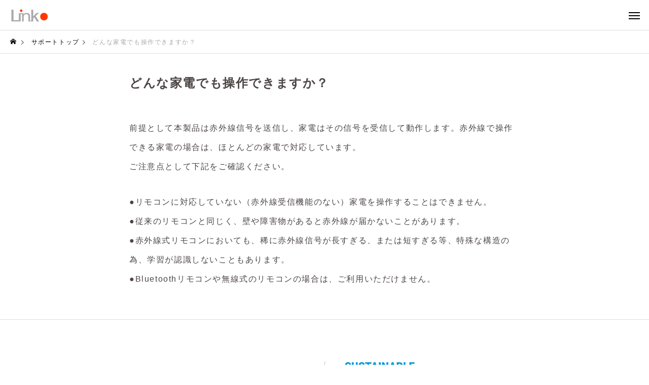

--- FILE ---
content_type: text/html; charset=UTF-8
request_url: https://linkjapan.co.jp/support/faq2/eremote5-k6/
body_size: 20127
content:
<!DOCTYPE html>
<html class="pc" dir="ltr" lang="ja" prefix="og: https://ogp.me/ns#">
<head>
<meta charset="UTF-8">
<!--[if IE]><meta http-equiv="X-UA-Compatible" content="IE=edge"><![endif]-->
<meta name="viewport" content="width=device-width, initial-scale=1">
<title>どんな家電でも操作できますか？ | (公式）LinkJapan リンクジャパン</title>
<meta name="description" content="前提として本製品は赤外線信号を送信し、家電はその信号を受信して動作します。赤外線で操作できる家電の場合は、ほとんどの家電で対応しています。ご注意点として下記をご確認ください。">
<link rel="pingback" href="https://linkjapan.co.jp/xmlrpc.php">

		<!-- All in One SEO 4.8.1.1 - aioseo.com -->
	<meta name="description" content="前提として本製品は赤外線信号を送信し、家電はその信号を受信して動作します。赤外線で操作できる家電の場合は、ほと" />
	<meta name="robots" content="max-image-preview:large" />
	<meta name="author" content="linkjapan"/>
	<meta name="google-site-verification" content="IENvHnIa7_9YBdVJEuLJ_MxN2uFO-TCvxfyMommlMR0" />
	<link rel="canonical" href="https://linkjapan.co.jp/support/faq2/eremote5-k6/" />
	<meta name="generator" content="All in One SEO (AIOSEO) 4.8.1.1" />
		<meta property="og:locale" content="ja_JP" />
		<meta property="og:site_name" content="LinkJapan" />
		<meta property="og:type" content="article" />
		<meta property="og:title" content="どんな家電でも操作できますか？ | (公式）LinkJapan リンクジャパン" />
		<meta property="og:description" content="前提として本製品は赤外線信号を送信し、家電はその信号を受信して動作します。赤外線で操作できる家電の場合は、ほと" />
		<meta property="og:url" content="https://linkjapan.co.jp/support/faq2/eremote5-k6/" />
		<meta property="article:published_time" content="2020-09-30T03:00:55+00:00" />
		<meta property="article:modified_time" content="2025-07-15T01:26:53+00:00" />
		<meta name="twitter:card" content="summary" />
		<meta name="twitter:title" content="どんな家電でも操作できますか？ | (公式）LinkJapan リンクジャパン" />
		<meta name="twitter:description" content="前提として本製品は赤外線信号を送信し、家電はその信号を受信して動作します。赤外線で操作できる家電の場合は、ほと" />
		<script type="application/ld+json" class="aioseo-schema">
			{"@context":"https:\/\/schema.org","@graph":[{"@type":"BreadcrumbList","@id":"https:\/\/linkjapan.co.jp\/support\/faq2\/eremote5-k6\/#breadcrumblist","itemListElement":[{"@type":"ListItem","@id":"https:\/\/linkjapan.co.jp\/#listItem","position":1,"name":"\u5bb6","item":"https:\/\/linkjapan.co.jp\/","nextItem":{"@type":"ListItem","@id":"https:\/\/linkjapan.co.jp\/support\/faq2\/eremote5-k6\/#listItem","name":"\u3069\u3093\u306a\u5bb6\u96fb\u3067\u3082\u64cd\u4f5c\u3067\u304d\u307e\u3059\u304b\uff1f"}},{"@type":"ListItem","@id":"https:\/\/linkjapan.co.jp\/support\/faq2\/eremote5-k6\/#listItem","position":2,"name":"\u3069\u3093\u306a\u5bb6\u96fb\u3067\u3082\u64cd\u4f5c\u3067\u304d\u307e\u3059\u304b\uff1f","previousItem":{"@type":"ListItem","@id":"https:\/\/linkjapan.co.jp\/#listItem","name":"\u5bb6"}}]},{"@type":"Organization","@id":"https:\/\/linkjapan.co.jp\/#organization","name":"(\u516c\u5f0f\uff09LinkJapan \u30ea\u30f3\u30af\u30b8\u30e3\u30d1\u30f3","description":"AI\u00d7IoT\u30d7\u30e9\u30c3\u30c8\u30d5\u30a9\u30fc\u30e0HomeLink\u3067\u30b9\u30de\u30fc\u30c8\u30db\u30fc\u30e0\u3001\u30d8\u30eb\u30b9\u30b1\u30a2\u3001\u30a8\u30cd\u30de\u30cd\u3092\u5b9f\u73fe","url":"https:\/\/linkjapan.co.jp\/"},{"@type":"Person","@id":"https:\/\/linkjapan.co.jp\/author\/linkjapan\/#author","url":"https:\/\/linkjapan.co.jp\/author\/linkjapan\/","name":"linkjapan","image":{"@type":"ImageObject","@id":"https:\/\/linkjapan.co.jp\/support\/faq2\/eremote5-k6\/#authorImage","url":"https:\/\/secure.gravatar.com\/avatar\/a757b6685ba0308b39f9a144c00d09ff8c1e2f4355b8738f14bfedff8aeb64b6?s=96&d=mm&r=g","width":96,"height":96,"caption":"linkjapan"}},{"@type":"WebPage","@id":"https:\/\/linkjapan.co.jp\/support\/faq2\/eremote5-k6\/#webpage","url":"https:\/\/linkjapan.co.jp\/support\/faq2\/eremote5-k6\/","name":"\u3069\u3093\u306a\u5bb6\u96fb\u3067\u3082\u64cd\u4f5c\u3067\u304d\u307e\u3059\u304b\uff1f | (\u516c\u5f0f\uff09LinkJapan \u30ea\u30f3\u30af\u30b8\u30e3\u30d1\u30f3","description":"\u524d\u63d0\u3068\u3057\u3066\u672c\u88fd\u54c1\u306f\u8d64\u5916\u7dda\u4fe1\u53f7\u3092\u9001\u4fe1\u3057\u3001\u5bb6\u96fb\u306f\u305d\u306e\u4fe1\u53f7\u3092\u53d7\u4fe1\u3057\u3066\u52d5\u4f5c\u3057\u307e\u3059\u3002\u8d64\u5916\u7dda\u3067\u64cd\u4f5c\u3067\u304d\u308b\u5bb6\u96fb\u306e\u5834\u5408\u306f\u3001\u307b\u3068","inLanguage":"ja","isPartOf":{"@id":"https:\/\/linkjapan.co.jp\/#website"},"breadcrumb":{"@id":"https:\/\/linkjapan.co.jp\/support\/faq2\/eremote5-k6\/#breadcrumblist"},"author":{"@id":"https:\/\/linkjapan.co.jp\/author\/linkjapan\/#author"},"creator":{"@id":"https:\/\/linkjapan.co.jp\/author\/linkjapan\/#author"},"datePublished":"2020-09-30T12:00:55+09:00","dateModified":"2025-07-15T10:26:53+09:00"},{"@type":"WebSite","@id":"https:\/\/linkjapan.co.jp\/#website","url":"https:\/\/linkjapan.co.jp\/","name":"(\u516c\u5f0f\uff09LinkJapan \u30ea\u30f3\u30af\u30b8\u30e3\u30d1\u30f3","description":"AI\u00d7IoT\u30d7\u30e9\u30c3\u30c8\u30d5\u30a9\u30fc\u30e0HomeLink\u3067\u30b9\u30de\u30fc\u30c8\u30db\u30fc\u30e0\u3001\u30d8\u30eb\u30b9\u30b1\u30a2\u3001\u30a8\u30cd\u30de\u30cd\u3092\u5b9f\u73fe","inLanguage":"ja","publisher":{"@id":"https:\/\/linkjapan.co.jp\/#organization"}}]}
		</script>
		<!-- All in One SEO -->

<link rel='dns-prefetch' href='//www.google.com' />
<link rel='dns-prefetch' href='//yubinbango.github.io' />
<link rel='dns-prefetch' href='//www.googletagmanager.com' />
<link rel='dns-prefetch' href='//fonts.googleapis.com' />
<link rel='dns-prefetch' href='//cdnjs.cloudflare.com' />
<link rel="alternate" type="application/rss+xml" title="(公式）LinkJapan リンクジャパン &raquo; フィード" href="https://linkjapan.co.jp/feed/" />
<link rel="alternate" type="application/rss+xml" title="(公式）LinkJapan リンクジャパン &raquo; コメントフィード" href="https://linkjapan.co.jp/comments/feed/" />
<link rel="alternate" title="oEmbed (JSON)" type="application/json+oembed" href="https://linkjapan.co.jp/wp-json/oembed/1.0/embed?url=https%3A%2F%2Flinkjapan.co.jp%2Fsupport%2Ffaq2%2Feremote5-k6%2F" />
<link rel="alternate" title="oEmbed (XML)" type="text/xml+oembed" href="https://linkjapan.co.jp/wp-json/oembed/1.0/embed?url=https%3A%2F%2Flinkjapan.co.jp%2Fsupport%2Ffaq2%2Feremote5-k6%2F&#038;format=xml" />
<style id='wp-img-auto-sizes-contain-inline-css' type='text/css'>
img:is([sizes=auto i],[sizes^="auto," i]){contain-intrinsic-size:3000px 1500px}
/*# sourceURL=wp-img-auto-sizes-contain-inline-css */
</style>
<link rel='stylesheet' id='style-css' href='https://linkjapan.co.jp/wp-content/themes/solaris_tcd088/style.css?ver=2.0.1' type='text/css' media='all' />
<style id='wp-block-library-inline-css' type='text/css'>
:root{--wp-block-synced-color:#7a00df;--wp-block-synced-color--rgb:122,0,223;--wp-bound-block-color:var(--wp-block-synced-color);--wp-editor-canvas-background:#ddd;--wp-admin-theme-color:#007cba;--wp-admin-theme-color--rgb:0,124,186;--wp-admin-theme-color-darker-10:#006ba1;--wp-admin-theme-color-darker-10--rgb:0,107,160.5;--wp-admin-theme-color-darker-20:#005a87;--wp-admin-theme-color-darker-20--rgb:0,90,135;--wp-admin-border-width-focus:2px}@media (min-resolution:192dpi){:root{--wp-admin-border-width-focus:1.5px}}.wp-element-button{cursor:pointer}:root .has-very-light-gray-background-color{background-color:#eee}:root .has-very-dark-gray-background-color{background-color:#313131}:root .has-very-light-gray-color{color:#eee}:root .has-very-dark-gray-color{color:#313131}:root .has-vivid-green-cyan-to-vivid-cyan-blue-gradient-background{background:linear-gradient(135deg,#00d084,#0693e3)}:root .has-purple-crush-gradient-background{background:linear-gradient(135deg,#34e2e4,#4721fb 50%,#ab1dfe)}:root .has-hazy-dawn-gradient-background{background:linear-gradient(135deg,#faaca8,#dad0ec)}:root .has-subdued-olive-gradient-background{background:linear-gradient(135deg,#fafae1,#67a671)}:root .has-atomic-cream-gradient-background{background:linear-gradient(135deg,#fdd79a,#004a59)}:root .has-nightshade-gradient-background{background:linear-gradient(135deg,#330968,#31cdcf)}:root .has-midnight-gradient-background{background:linear-gradient(135deg,#020381,#2874fc)}:root{--wp--preset--font-size--normal:16px;--wp--preset--font-size--huge:42px}.has-regular-font-size{font-size:1em}.has-larger-font-size{font-size:2.625em}.has-normal-font-size{font-size:var(--wp--preset--font-size--normal)}.has-huge-font-size{font-size:var(--wp--preset--font-size--huge)}.has-text-align-center{text-align:center}.has-text-align-left{text-align:left}.has-text-align-right{text-align:right}.has-fit-text{white-space:nowrap!important}#end-resizable-editor-section{display:none}.aligncenter{clear:both}.items-justified-left{justify-content:flex-start}.items-justified-center{justify-content:center}.items-justified-right{justify-content:flex-end}.items-justified-space-between{justify-content:space-between}.screen-reader-text{border:0;clip-path:inset(50%);height:1px;margin:-1px;overflow:hidden;padding:0;position:absolute;width:1px;word-wrap:normal!important}.screen-reader-text:focus{background-color:#ddd;clip-path:none;color:#444;display:block;font-size:1em;height:auto;left:5px;line-height:normal;padding:15px 23px 14px;text-decoration:none;top:5px;width:auto;z-index:100000}html :where(.has-border-color){border-style:solid}html :where([style*=border-top-color]){border-top-style:solid}html :where([style*=border-right-color]){border-right-style:solid}html :where([style*=border-bottom-color]){border-bottom-style:solid}html :where([style*=border-left-color]){border-left-style:solid}html :where([style*=border-width]){border-style:solid}html :where([style*=border-top-width]){border-top-style:solid}html :where([style*=border-right-width]){border-right-style:solid}html :where([style*=border-bottom-width]){border-bottom-style:solid}html :where([style*=border-left-width]){border-left-style:solid}html :where(img[class*=wp-image-]){height:auto;max-width:100%}:where(figure){margin:0 0 1em}html :where(.is-position-sticky){--wp-admin--admin-bar--position-offset:var(--wp-admin--admin-bar--height,0px)}@media screen and (max-width:600px){html :where(.is-position-sticky){--wp-admin--admin-bar--position-offset:0px}}

/*# sourceURL=wp-block-library-inline-css */
</style><style id='global-styles-inline-css' type='text/css'>
:root{--wp--preset--aspect-ratio--square: 1;--wp--preset--aspect-ratio--4-3: 4/3;--wp--preset--aspect-ratio--3-4: 3/4;--wp--preset--aspect-ratio--3-2: 3/2;--wp--preset--aspect-ratio--2-3: 2/3;--wp--preset--aspect-ratio--16-9: 16/9;--wp--preset--aspect-ratio--9-16: 9/16;--wp--preset--color--black: #000000;--wp--preset--color--cyan-bluish-gray: #abb8c3;--wp--preset--color--white: #ffffff;--wp--preset--color--pale-pink: #f78da7;--wp--preset--color--vivid-red: #cf2e2e;--wp--preset--color--luminous-vivid-orange: #ff6900;--wp--preset--color--luminous-vivid-amber: #fcb900;--wp--preset--color--light-green-cyan: #7bdcb5;--wp--preset--color--vivid-green-cyan: #00d084;--wp--preset--color--pale-cyan-blue: #8ed1fc;--wp--preset--color--vivid-cyan-blue: #0693e3;--wp--preset--color--vivid-purple: #9b51e0;--wp--preset--gradient--vivid-cyan-blue-to-vivid-purple: linear-gradient(135deg,rgb(6,147,227) 0%,rgb(155,81,224) 100%);--wp--preset--gradient--light-green-cyan-to-vivid-green-cyan: linear-gradient(135deg,rgb(122,220,180) 0%,rgb(0,208,130) 100%);--wp--preset--gradient--luminous-vivid-amber-to-luminous-vivid-orange: linear-gradient(135deg,rgb(252,185,0) 0%,rgb(255,105,0) 100%);--wp--preset--gradient--luminous-vivid-orange-to-vivid-red: linear-gradient(135deg,rgb(255,105,0) 0%,rgb(207,46,46) 100%);--wp--preset--gradient--very-light-gray-to-cyan-bluish-gray: linear-gradient(135deg,rgb(238,238,238) 0%,rgb(169,184,195) 100%);--wp--preset--gradient--cool-to-warm-spectrum: linear-gradient(135deg,rgb(74,234,220) 0%,rgb(151,120,209) 20%,rgb(207,42,186) 40%,rgb(238,44,130) 60%,rgb(251,105,98) 80%,rgb(254,248,76) 100%);--wp--preset--gradient--blush-light-purple: linear-gradient(135deg,rgb(255,206,236) 0%,rgb(152,150,240) 100%);--wp--preset--gradient--blush-bordeaux: linear-gradient(135deg,rgb(254,205,165) 0%,rgb(254,45,45) 50%,rgb(107,0,62) 100%);--wp--preset--gradient--luminous-dusk: linear-gradient(135deg,rgb(255,203,112) 0%,rgb(199,81,192) 50%,rgb(65,88,208) 100%);--wp--preset--gradient--pale-ocean: linear-gradient(135deg,rgb(255,245,203) 0%,rgb(182,227,212) 50%,rgb(51,167,181) 100%);--wp--preset--gradient--electric-grass: linear-gradient(135deg,rgb(202,248,128) 0%,rgb(113,206,126) 100%);--wp--preset--gradient--midnight: linear-gradient(135deg,rgb(2,3,129) 0%,rgb(40,116,252) 100%);--wp--preset--font-size--small: 13px;--wp--preset--font-size--medium: 20px;--wp--preset--font-size--large: 36px;--wp--preset--font-size--x-large: 42px;--wp--preset--spacing--20: 0.44rem;--wp--preset--spacing--30: 0.67rem;--wp--preset--spacing--40: 1rem;--wp--preset--spacing--50: 1.5rem;--wp--preset--spacing--60: 2.25rem;--wp--preset--spacing--70: 3.38rem;--wp--preset--spacing--80: 5.06rem;--wp--preset--shadow--natural: 6px 6px 9px rgba(0, 0, 0, 0.2);--wp--preset--shadow--deep: 12px 12px 50px rgba(0, 0, 0, 0.4);--wp--preset--shadow--sharp: 6px 6px 0px rgba(0, 0, 0, 0.2);--wp--preset--shadow--outlined: 6px 6px 0px -3px rgb(255, 255, 255), 6px 6px rgb(0, 0, 0);--wp--preset--shadow--crisp: 6px 6px 0px rgb(0, 0, 0);}:where(.is-layout-flex){gap: 0.5em;}:where(.is-layout-grid){gap: 0.5em;}body .is-layout-flex{display: flex;}.is-layout-flex{flex-wrap: wrap;align-items: center;}.is-layout-flex > :is(*, div){margin: 0;}body .is-layout-grid{display: grid;}.is-layout-grid > :is(*, div){margin: 0;}:where(.wp-block-columns.is-layout-flex){gap: 2em;}:where(.wp-block-columns.is-layout-grid){gap: 2em;}:where(.wp-block-post-template.is-layout-flex){gap: 1.25em;}:where(.wp-block-post-template.is-layout-grid){gap: 1.25em;}.has-black-color{color: var(--wp--preset--color--black) !important;}.has-cyan-bluish-gray-color{color: var(--wp--preset--color--cyan-bluish-gray) !important;}.has-white-color{color: var(--wp--preset--color--white) !important;}.has-pale-pink-color{color: var(--wp--preset--color--pale-pink) !important;}.has-vivid-red-color{color: var(--wp--preset--color--vivid-red) !important;}.has-luminous-vivid-orange-color{color: var(--wp--preset--color--luminous-vivid-orange) !important;}.has-luminous-vivid-amber-color{color: var(--wp--preset--color--luminous-vivid-amber) !important;}.has-light-green-cyan-color{color: var(--wp--preset--color--light-green-cyan) !important;}.has-vivid-green-cyan-color{color: var(--wp--preset--color--vivid-green-cyan) !important;}.has-pale-cyan-blue-color{color: var(--wp--preset--color--pale-cyan-blue) !important;}.has-vivid-cyan-blue-color{color: var(--wp--preset--color--vivid-cyan-blue) !important;}.has-vivid-purple-color{color: var(--wp--preset--color--vivid-purple) !important;}.has-black-background-color{background-color: var(--wp--preset--color--black) !important;}.has-cyan-bluish-gray-background-color{background-color: var(--wp--preset--color--cyan-bluish-gray) !important;}.has-white-background-color{background-color: var(--wp--preset--color--white) !important;}.has-pale-pink-background-color{background-color: var(--wp--preset--color--pale-pink) !important;}.has-vivid-red-background-color{background-color: var(--wp--preset--color--vivid-red) !important;}.has-luminous-vivid-orange-background-color{background-color: var(--wp--preset--color--luminous-vivid-orange) !important;}.has-luminous-vivid-amber-background-color{background-color: var(--wp--preset--color--luminous-vivid-amber) !important;}.has-light-green-cyan-background-color{background-color: var(--wp--preset--color--light-green-cyan) !important;}.has-vivid-green-cyan-background-color{background-color: var(--wp--preset--color--vivid-green-cyan) !important;}.has-pale-cyan-blue-background-color{background-color: var(--wp--preset--color--pale-cyan-blue) !important;}.has-vivid-cyan-blue-background-color{background-color: var(--wp--preset--color--vivid-cyan-blue) !important;}.has-vivid-purple-background-color{background-color: var(--wp--preset--color--vivid-purple) !important;}.has-black-border-color{border-color: var(--wp--preset--color--black) !important;}.has-cyan-bluish-gray-border-color{border-color: var(--wp--preset--color--cyan-bluish-gray) !important;}.has-white-border-color{border-color: var(--wp--preset--color--white) !important;}.has-pale-pink-border-color{border-color: var(--wp--preset--color--pale-pink) !important;}.has-vivid-red-border-color{border-color: var(--wp--preset--color--vivid-red) !important;}.has-luminous-vivid-orange-border-color{border-color: var(--wp--preset--color--luminous-vivid-orange) !important;}.has-luminous-vivid-amber-border-color{border-color: var(--wp--preset--color--luminous-vivid-amber) !important;}.has-light-green-cyan-border-color{border-color: var(--wp--preset--color--light-green-cyan) !important;}.has-vivid-green-cyan-border-color{border-color: var(--wp--preset--color--vivid-green-cyan) !important;}.has-pale-cyan-blue-border-color{border-color: var(--wp--preset--color--pale-cyan-blue) !important;}.has-vivid-cyan-blue-border-color{border-color: var(--wp--preset--color--vivid-cyan-blue) !important;}.has-vivid-purple-border-color{border-color: var(--wp--preset--color--vivid-purple) !important;}.has-vivid-cyan-blue-to-vivid-purple-gradient-background{background: var(--wp--preset--gradient--vivid-cyan-blue-to-vivid-purple) !important;}.has-light-green-cyan-to-vivid-green-cyan-gradient-background{background: var(--wp--preset--gradient--light-green-cyan-to-vivid-green-cyan) !important;}.has-luminous-vivid-amber-to-luminous-vivid-orange-gradient-background{background: var(--wp--preset--gradient--luminous-vivid-amber-to-luminous-vivid-orange) !important;}.has-luminous-vivid-orange-to-vivid-red-gradient-background{background: var(--wp--preset--gradient--luminous-vivid-orange-to-vivid-red) !important;}.has-very-light-gray-to-cyan-bluish-gray-gradient-background{background: var(--wp--preset--gradient--very-light-gray-to-cyan-bluish-gray) !important;}.has-cool-to-warm-spectrum-gradient-background{background: var(--wp--preset--gradient--cool-to-warm-spectrum) !important;}.has-blush-light-purple-gradient-background{background: var(--wp--preset--gradient--blush-light-purple) !important;}.has-blush-bordeaux-gradient-background{background: var(--wp--preset--gradient--blush-bordeaux) !important;}.has-luminous-dusk-gradient-background{background: var(--wp--preset--gradient--luminous-dusk) !important;}.has-pale-ocean-gradient-background{background: var(--wp--preset--gradient--pale-ocean) !important;}.has-electric-grass-gradient-background{background: var(--wp--preset--gradient--electric-grass) !important;}.has-midnight-gradient-background{background: var(--wp--preset--gradient--midnight) !important;}.has-small-font-size{font-size: var(--wp--preset--font-size--small) !important;}.has-medium-font-size{font-size: var(--wp--preset--font-size--medium) !important;}.has-large-font-size{font-size: var(--wp--preset--font-size--large) !important;}.has-x-large-font-size{font-size: var(--wp--preset--font-size--x-large) !important;}
/*# sourceURL=global-styles-inline-css */
</style>

<style id='classic-theme-styles-inline-css' type='text/css'>
/*! This file is auto-generated */
.wp-block-button__link{color:#fff;background-color:#32373c;border-radius:9999px;box-shadow:none;text-decoration:none;padding:calc(.667em + 2px) calc(1.333em + 2px);font-size:1.125em}.wp-block-file__button{background:#32373c;color:#fff;text-decoration:none}
/*# sourceURL=/wp-includes/css/classic-themes.min.css */
</style>
<link rel='stylesheet' id='contact-form-7-css' href='https://linkjapan.co.jp/wp-content/plugins/contact-form-7/includes/css/styles.css?ver=5.3.2' type='text/css' media='all' />
<link rel='stylesheet' id='contact-form-7-confirm-css' href='https://linkjapan.co.jp/wp-content/plugins/contact-form-7-add-confirm/includes/css/styles.css?ver=5.1' type='text/css' media='all' />
<link rel='stylesheet' id='sp-ea-font-awesome-css' href='https://linkjapan.co.jp/wp-content/plugins/easy-accordion-free/public/assets/css/font-awesome.min.css?ver=2.1.16' type='text/css' media='all' />
<link rel='stylesheet' id='sp-ea-style-css' href='https://linkjapan.co.jp/wp-content/plugins/easy-accordion-free/public/assets/css/ea-style.css?ver=2.1.16' type='text/css' media='all' />
<style id='sp-ea-style-inline-css' type='text/css'>
#sp-ea-39478 .spcollapsing { height: 0; overflow: hidden; transition-property: height;transition-duration: 300ms;}#sp-ea-39478.sp-easy-accordion>.sp-ea-single {border: 1px solid #e2e2e2; }#sp-ea-39478.sp-easy-accordion>.sp-ea-single>.ea-header a {color: #444;}#sp-ea-39478.sp-easy-accordion>.sp-ea-single>.sp-collapse>.ea-body {background: #fff; color: #444;}#sp-ea-39478.sp-easy-accordion>.sp-ea-single {background: #eee;}#sp-ea-39478.sp-easy-accordion>.sp-ea-single>.ea-header a .ea-expand-icon.fa { float: left; color: #444;font-size: 16px;}#sp-ea-217 .spcollapsing { height: 0; overflow: hidden; transition-property: height;transition-duration: 300ms;}#sp-ea-217.sp-easy-accordion>.sp-ea-single {border: 1px solid #e2e2e2; }#sp-ea-217.sp-easy-accordion>.sp-ea-single>.ea-header a {color: #444;}#sp-ea-217.sp-easy-accordion>.sp-ea-single>.sp-collapse>.ea-body {background: #fff; color: #444;}#sp-ea-217.sp-easy-accordion>.sp-ea-single {background: #eee;}#sp-ea-217.sp-easy-accordion>.sp-ea-single>.ea-header a .ea-expand-icon.fa { float: left; color: #444;font-size: 16px;}#sp-ea-202 .spcollapsing { height: 0; overflow: hidden; transition-property: height;transition-duration: 300ms;}#sp-ea-202.sp-easy-accordion>.sp-ea-single {border: 1px solid #e2e2e2; }#sp-ea-202.sp-easy-accordion>.sp-ea-single>.ea-header a {color: #444;}#sp-ea-202.sp-easy-accordion>.sp-ea-single>.sp-collapse>.ea-body {background: #fff; color: #444;}#sp-ea-202.sp-easy-accordion>.sp-ea-single {background: #eee;}#sp-ea-202.sp-easy-accordion>.sp-ea-single>.ea-header a .ea-expand-icon.fa { float: left; color: #444;font-size: 16px;}#sp-ea-200 .spcollapsing { height: 0; overflow: hidden; transition-property: height;transition-duration: 300ms;}#sp-ea-200.sp-easy-accordion>.sp-ea-single {border: 1px solid #e2e2e2; }#sp-ea-200.sp-easy-accordion>.sp-ea-single>.ea-header a {color: #444;}#sp-ea-200.sp-easy-accordion>.sp-ea-single>.sp-collapse>.ea-body {background: #fff; color: #444;}#sp-ea-200.sp-easy-accordion>.sp-ea-single {background: #eee;}#sp-ea-200.sp-easy-accordion>.sp-ea-single>.ea-header a .ea-expand-icon.fa { float: left; color: #444;font-size: 16px;}#sp-ea-21690 .spcollapsing { height: 0; overflow: hidden; transition-property: height;transition-duration: 500ms;}#sp-ea-21690.sp-easy-accordion>.sp-ea-single {border: 1px solid #ffffff; }#sp-ea-21690.sp-easy-accordion>.sp-ea-single>.ea-header a {color: #f9f9f9;}#sp-ea-21690.sp-easy-accordion>.sp-ea-single>.sp-collapse>.ea-body {background: #fff; color: #444;}#sp-ea-21690.sp-easy-accordion>.sp-ea-single {background: #26d6b3;}#sp-ea-21690.sp-easy-accordion>.sp-ea-single>.ea-header a .ea-expand-icon.fa { float: left; color: #444444;font-size: 16px;}
/*# sourceURL=sp-ea-style-inline-css */
</style>
<link rel='stylesheet' id='spam-protect-for-contact-form7-css' href='https://linkjapan.co.jp/wp-content/plugins/wp-contact-form-7-spam-blocker/frontend/css/spam-protect-for-contact-form7.css?ver=1.0.0' type='text/css' media='all' />
<link rel='stylesheet' id='wpcf7-redirect-script-frontend-css' href='https://linkjapan.co.jp/wp-content/plugins/wpcf7-redirect/build/css/wpcf7-redirect-frontend.min.css?ver=6.9' type='text/css' media='all' />
<link crossorigin="anonymous" rel='stylesheet' id='daexthefu-google-font-css' href='https://fonts.googleapis.com/css2?family=Inter%3Awght%40400%3B500%3B600&#038;ver=1.13#038;display=swap' type='text/css' media='all' />
<link rel='stylesheet' id='daexthefu-general-css' href='https://linkjapan.co.jp/wp-content/plugins/daext-helpful/public/assets/css/general.css?ver=1.13' type='text/css' media='all' />
<link rel='stylesheet' id='daexthefu-custom-css' href='https://linkjapan.co.jp/wp-content/uploads/daexthefu_uploads/custom-1.css?ver=1.13' type='text/css' media='all' />
<link rel='stylesheet' id='linkjapan-common-css' href='https://linkjapan.co.jp/wp-content/themes/solaris_tcd088/css/common.css?ver=1765455813' type='text/css' media='all' />
<link rel='stylesheet' id='linkjapan-contents-css' href='https://linkjapan.co.jp/wp-content/themes/solaris_tcd088/css/contents.css?ver=1726739191' type='text/css' media='all' />
<link rel='stylesheet' id='linkjapan-contact-css' href='https://linkjapan.co.jp/wp-content/themes/solaris_tcd088/css/contact-contents.css?ver=1746959297' type='text/css' media='all' />
<link rel='stylesheet' id='linkjapan-faq-css' href='https://linkjapan.co.jp/wp-content/themes/solaris_tcd088/css/faq-contents.css?ver=1738418361' type='text/css' media='all' />
<link rel='stylesheet' id='linkjapan-manual-css' href='https://linkjapan.co.jp/wp-content/themes/solaris_tcd088/css/manual-contents.css?ver=1701139682' type='text/css' media='all' />
<link rel='stylesheet' id='linkjapan-validate-css' href='https://linkjapan.co.jp/wp-content/themes/solaris_tcd088/css/validationEngine.jquery.css?ver=1661179049' type='text/css' media='all' />
<link rel='stylesheet' id='font-awesome-css' href='https://cdnjs.cloudflare.com/ajax/libs/font-awesome/6.4.2/css/all.min.css?ver=6.9' type='text/css' media='all' />
<link rel='stylesheet' id='fancybox-css' href='https://linkjapan.co.jp/wp-content/plugins/easy-fancybox/fancybox/1.5.4/jquery.fancybox.min.css?ver=6.9' type='text/css' media='screen' />
<style id='block-visibility-screen-size-styles-inline-css' type='text/css'>
/* Large screens (desktops, 992px and up) */
@media ( min-width: 992px ) {
	.block-visibility-hide-large-screen {
		display: none !important;
	}
}

/* Medium screens (tablets, between 768px and 992px) */
@media ( min-width: 768px ) and ( max-width: 991.98px ) {
	.block-visibility-hide-medium-screen {
		display: none !important;
	}
}

/* Small screens (mobile devices, less than 768px) */
@media ( max-width: 767.98px ) {
	.block-visibility-hide-small-screen {
		display: none !important;
	}
}
/*# sourceURL=block-visibility-screen-size-styles-inline-css */
</style>
<script type="text/javascript" src="https://linkjapan.co.jp/wp-includes/js/jquery/jquery.min.js?ver=3.7.1" id="jquery-core-js"></script>
<script type="text/javascript" src="https://linkjapan.co.jp/wp-includes/js/jquery/jquery-migrate.min.js?ver=3.4.1" id="jquery-migrate-js"></script>
<script type="text/javascript" src="https://linkjapan.co.jp/wp-content/plugins/wp-contact-form-7-spam-blocker/frontend/js/spam-protect-for-contact-form7.js?ver=1.0.0" id="spam-protect-for-contact-form7-js"></script>
<script type="text/javascript" src="https://linkjapan.co.jp/wp-content/themes/solaris_tcd088/js/form.js?ver=1661179062" id="linkjapan-form-js"></script>
<script type="text/javascript" src="https://linkjapan.co.jp/wp-content/themes/solaris_tcd088/js/jquery.validationEngine.js?ver=1661179065" id="linkjapan-validate-js"></script>
<script type="text/javascript" src="https://linkjapan.co.jp/wp-content/themes/solaris_tcd088/js/languages/jquery.validationEngine-ja.js?ver=1661179065" id="linkjapan-validateja-js"></script>
<script type="text/javascript" src="https://linkjapan.co.jp/wp-content/themes/solaris_tcd088/js/ofi.min.js?ver=1661179065" id="linkjapan-ofi-js"></script>
<script type="text/javascript" src="https://linkjapan.co.jp/wp-content/themes/solaris_tcd088/js/common.js?ver=1736318598" id="linkjapan-common-js"></script>
<script type="text/javascript" src="https://linkjapan.co.jp/wp-content/themes/solaris_tcd088/js/masonry.pkgd.min.js?ver=6.9" id="linkjapan-masonry-js"></script>
<script type="text/javascript" src="https://linkjapan.co.jp/wp-content/themes/solaris_tcd088/js/imagesloaded.js?ver=1661179065" id="linkjapan-imagesload-js"></script>

<!-- Google アナリティクス スニペット (Site Kit が追加) -->
<script type="text/javascript" src="https://www.googletagmanager.com/gtag/js?id=G-XNVNV48XV5" id="google_gtagjs-js" async></script>
<script type="text/javascript" id="google_gtagjs-js-after">
/* <![CDATA[ */
window.dataLayer = window.dataLayer || [];function gtag(){dataLayer.push(arguments);}
gtag("js", new Date());
gtag("set", "developer_id.dZTNiMT", true);
gtag("config", "G-XNVNV48XV5");
//# sourceURL=google_gtagjs-js-after
/* ]]> */
</script>

<!-- (ここまで) Google アナリティクス スニペット (Site Kit が追加) -->
<link rel="https://api.w.org/" href="https://linkjapan.co.jp/wp-json/" /><link rel='shortlink' href='https://linkjapan.co.jp/?p=22013' />
<script type="text/javascript">if(!window._buttonizer) { window._buttonizer = {}; };var _buttonizer_page_data = {"language":"ja"};window._buttonizer.data = { ..._buttonizer_page_data, ...window._buttonizer.data };</script><meta name="generator" content="Site Kit by Google 1.93.0" />		<script type="text/javascript">
				(function(c,l,a,r,i,t,y){
					c[a]=c[a]||function(){(c[a].q=c[a].q||[]).push(arguments)};t=l.createElement(r);t.async=1;
					t.src="https://www.clarity.ms/tag/"+i+"?ref=wordpress";y=l.getElementsByTagName(r)[0];y.parentNode.insertBefore(t,y);
				})(window, document, "clarity", "script", "fyjvlatcby");
		</script>
		
<link rel="stylesheet" href="https://linkjapan.co.jp/wp-content/themes/solaris_tcd088/css/design-plus.css?ver=2.0.1">
<link rel="stylesheet" href="https://linkjapan.co.jp/wp-content/themes/solaris_tcd088/css/sns-botton.css?ver=2.0.1">
<link rel="stylesheet" media="screen and (max-width:1501px)" href="https://linkjapan.co.jp/wp-content/themes/solaris_tcd088/css/responsive.css?ver=2.0.1">
<link rel="stylesheet" media="screen and (max-width:1501px)" href="https://linkjapan.co.jp/wp-content/themes/solaris_tcd088/css/footer-bar.css?ver=2.0.1">

<script src="https://linkjapan.co.jp/wp-content/themes/solaris_tcd088/js/jquery.easing.1.4.js?ver=2.0.1"></script>
<script src="https://linkjapan.co.jp/wp-content/themes/solaris_tcd088/js/jscript.js?ver=2.0.1"></script>
<script src="https://linkjapan.co.jp/wp-content/themes/solaris_tcd088/js/jquery.cookie.min.js?ver=2.0.1"></script>
<script src="https://linkjapan.co.jp/wp-content/themes/solaris_tcd088/js/comment.js?ver=2.0.1"></script>
<script src="https://linkjapan.co.jp/wp-content/themes/solaris_tcd088/js/parallax.js?ver=2.0.1"></script>

<link rel="stylesheet" href="https://linkjapan.co.jp/wp-content/themes/solaris_tcd088/js/simplebar.css?ver=2.0.1">
<script src="https://linkjapan.co.jp/wp-content/themes/solaris_tcd088/js/simplebar.min.js?ver=2.0.1"></script>


<script src="https://linkjapan.co.jp/wp-content/themes/solaris_tcd088/js/header_fix.js?ver=2.0.1"></script>


<style type="text/css">
body { font-size:16px; }
.common_headline { font-size:36px !important; }
@media screen and (max-width:750px) {
  body { font-size:14px; }
  .common_headline { font-size:20px !important; }
}
body, input, textarea { font-family: Arial, "ヒラギノ角ゴ ProN W3", "Hiragino Kaku Gothic ProN", "メイリオ", Meiryo, sans-serif; }

.rich_font, .p-vertical { font-family: Arial, "ヒラギノ角ゴ ProN W3", "Hiragino Kaku Gothic ProN", "メイリオ", Meiryo, sans-serif; font-weight:600; }

.rich_font_type1 { font-family: Arial, "ヒラギノ角ゴ ProN W3", "Hiragino Kaku Gothic ProN", "メイリオ", Meiryo, sans-serif; font-weight:600; }
.rich_font_type2 { font-family: Arial, "Hiragino Sans", "ヒラギノ角ゴ ProN", "Hiragino Kaku Gothic ProN", "游ゴシック", YuGothic, "メイリオ", Meiryo, sans-serif; font-weight:600; }
.rich_font_type3 { font-family: "Times New Roman" , "游明朝" , "Yu Mincho" , "游明朝体" , "YuMincho" , "ヒラギノ明朝 Pro W3" , "Hiragino Mincho Pro" , "HiraMinProN-W3" , "HGS明朝E" , "ＭＳ Ｐ明朝" , "MS PMincho" , serif; font-weight:600; }

.square_headline .headline { font-size:24px; }
.square_headline .sub_headline { font-size:14px; }
@media screen and (max-width:750px) {
  .square_headline .headline { font-size:18px; }
  .square_headline .sub_headline { font-size:12px; }
}

.pc body.use_header_fix #header:after { background:rgba(255,255,255,1); }
.pc body.use_header_fix #header:hover:after { background:rgba(255,255,255,1); }
#header_logo a { background:rgba(163,163,163,0); }
#header_logo .logo_text { color:#ffffff !important; font-size:32px; }
#footer_logo .logo_text { font-size:32px; }
@media screen and (max-width:1501px) {
  #header_logo .logo_text { font-size:24px; }
  #footer_logo .logo_text { font-size:24px; }
}
#global_menu > ul > li > a:hover, body.single #global_menu > ul > li.current-menu-item > a, body.single #global_menu > ul > li.active > a,
  #header.active #global_menu > ul > li.current-menu-item > a, #header.active #global_menu > ul > li.active > a, body.hide_header_image #global_menu > ul > li.current-menu-item > a, body.no_index_header_content #global_menu > ul > li.current-menu-item > a
    { color:#a7a8aa !important; }
#global_menu ul ul a { color:#ffffff; background:#a7a8aa; }
#global_menu ul ul a:hover { color:#ffffff; background:#55b7b7; }
#global_menu ul ul li.menu-item-has-children > a:before { color:#ffffff; }
.mobile #header:after { background:rgba(255,255,255,1); }
.mobile #header:hover:after { background:rgba(255,255,255,1); }
.mobile body.home.no_index_header_content #header { background:rgba(255,255,255,1); }
#drawer_menu { color:#ffffff; background:#000000; }
#drawer_menu a { color:#ffffff; }
#drawer_menu a:hover { color:#55b7b7; }
#mobile_menu a { color:#ffffff; border-color:#444444; }
#mobile_menu li li a { background:#333333; }
#mobile_menu a:hover, #drawer_menu .close_button:hover, #mobile_menu .child_menu_button:hover { color:#ffffff; background:#444444; }
#mobile_menu .child_menu_button .icon:before, #mobile_menu .child_menu_button:hover .icon:before { color:#ffffff; }
.megamenu .headline_area h3 .headline { font-size:24px; }
.megamenu_b .service_item_list .item a:after { background:rgba(0,0,0,0.5); }
.author_profile .avatar_area img, .animate_image img, .animate_background .image {
  width:100%; height:auto;
  -webkit-transition: transform  0.5s ease;
  transition: transform  0.5s ease;
}
.author_profile a.avatar:hover img, .animate_image:hover img, .animate_background:hover .image {
  -webkit-transform: scale(1.2);
  transform: scale(1.2);
}


a { color:#000; }

#footer_menu .footer_menu li:first-of-type a, #return_top2 a:hover:before, #bread_crumb, #bread_crumb li.last, .tcd_banner_widget .headline, .post_slider_widget .slick-arrow:hover:before,
  #post_title2 .title, #service_banner .main_title, .megamenu .headline_area h3 .headline, .news_category_list li.active a, .news_category_sort_button li.active a, .sns_button_list.color_type2 li.contact a:before,
    .tab_content_top .tab .item.active, .cb_tab_content .tab_content_bottom .title, .cb_headline .headline, .faq_list .question.active, .faq_list .question:hover, .author_profile .author_link li.contact a:before, .author_profile .author_link li.user_url a:before
      { color:#a7a8aa; }

.square_headline, .page_navi span.current, #post_pagination p, #comment_tab li.active a, .news_category_list li.active a:before, .news_category_sort_button li.active a:before,
  .tab_content_bottom .slick-dots button:hover::before, .tab_content_bottom .slick-dots .slick-active button::before,
    .faq_list .question.active:before, .faq_list .question:hover:before, .faq_list .question:hover:after, #return_top a
      { background:#a7a8aa; }

.page_navi span.current, #post_pagination p, .design_headline2 span, #post_title2 .title, .project_list .category, #project_title_area .category
  { border-color:#a7a8aa; }

.category_list_widget li.current-menu-item a, .category_list_widget li.current-menu-parent a { background:rgba(167,168,170,0.5); border-color:#fff; color:#fff; }

a:hover, #footer_top a:hover, #footer_social_link li a:hover:before, #footer_menu .footer_menu li:first-of-type a:hover, #next_prev_post a:hover, #bread_crumb li a:hover, #bread_crumb li.home a:hover:before,
  .single_copy_title_url_btn:hover, .tcdw_search_box_widget .search_area .search_button:hover:before, .widget_tab_post_list_button div:hover,
    #single_author_title_area .author_link li a:hover:before, .author_profile a:hover, #post_meta_bottom a:hover, .cardlink_title a:hover,
      .comment a:hover, .comment_form_wrapper a:hover, #searchform .submit_button:hover:before, .p-dropdown__title:hover:after
        { color:#55b7b7; }

.page_navi a:hover, #post_pagination a:hover, #p_readmore .button:hover, .c-pw__btn:hover, #comment_tab li a:hover, #submit_comment:hover, #cancel_comment_reply a:hover,
  #wp-calendar #prev a:hover, #wp-calendar #next a:hover, #wp-calendar td a:hover, #comment_tab li a:hover, #return_top a:hover
    { background-color:#55b7b7; }

.page_navi a:hover, #post_pagination a:hover, #comment_textarea textarea:focus, .c-pw__box-input:focus
  { border-color:#55b7b7; }

.post_content a, .custom-html-widget a { color:#4687bf; }
.post_content a:hover, .custom-html-widget a:hover { color:#55b7b7; }

.design_button.type1 a { color:#ffffff !important; background:#00c0b4; }
.design_button.type1 a:hover { color:#ffffff !important; background:#009b91; }
.cat_id260 { background-color:#a7a8aa; }
.cat_id260:hover { background-color:#55b7b7; }
.cat_id261 { background-color:#a7a8aa; }
.cat_id261:hover { background-color:#55b7b7; }
.cat_id265 { background-color:#a7a8aa; }
.cat_id265:hover { background-color:#55b7b7; }
.cat_id117 { background-color:#55b7b7; }
.cat_id117:hover { background-color:#55b7b7; }
.cat_id121 { background-color:#a7a8aa; }
.cat_id121:hover { background-color:#55b7b7; }
.news_cat_id15 { background-color:#1e73be; }
.news_cat_id15:hover { background-color:#579ec1; }
.news_cat_id16 { background-color:#0dd3be; }
.news_cat_id16:hover { background-color:#00a8db; }
.pc body.use_header_fix #header:after, .pc body.use_header_fix #header:hover:after {
    background: rgba(255,255,255);
}

#return_top { display:block !important; 

/* 関連記事を非表示 */
#related_post {display:none;}

.grecaptcha-badge { visibility: hidden; }

#global_menu ul {
    text-align: right;
    margin-right: 50px;
}

div.l-wrapper{
    margin: 0;
    max-width: unset;
    padding: 0;
}

/* =========================================
   SOLARIS：固定ページをApple風に寄せる最小CSS
   （固定ページの「カスタムCSS」に貼る想定）
========================================= */

/* 1) ベースのタイポ（システムフォント優先でAppleっぽい挙動） */
body.page {
  -webkit-font-smoothing: antialiased;
  -moz-osx-font-smoothing: grayscale;
}

/* SOLARISはCSS変数でフォントを管理している場合があります。
   例：--tcd-font-type1 を上書きする運用がTCDで案内されています。:contentReference[oaicite:2]{index=2} */
:root{
  --tcd-font-type1: -apple-system, BlinkMacSystemFont, "SF Pro Display", "SF Pro Text",
    "Hiragino Kaku Gothic ProN", "Hiragino Sans", "Yu Gothic", "Meiryo", "Noto Sans JP", sans-serif;
}

/* 2) コンテンツ幅（Appleは“広すぎない中央寄せ”が基本）
   まずは本文の最大幅を揃える */
.page #main_col,
.page .post_content,
.page .entry-content {
  max-width: 1040px;   /* 目安：960〜1100で調整 */
  margin-left: auto;
  margin-right: auto;
}

/* 3) 余白（セクション上下の余白がAppleっぽさを作る）
   固定ページ内のブロック全体に効くように */
.page .post_content,
.page .entry-content {
  padding-left: 24px;
  padding-right: 24px;
}

/* 4) 見出しと本文（サイズと行間が最重要） */
.page .post_content p,
.page .entry-content p {
  font-size: 18px;     /* 16〜19で調整 */
  line-height: 1.7;
  letter-spacing: 0.01em;
}

.page .post_content h1,
.page .entry-content h1 {
  font-size: clamp(36px, 4vw, 56px);
  line-height: 1.12;
  letter-spacing: -0.02em;
  margin: 0 0 16px;
}

.page .post_content h2,
.page .entry-content h2 {
  font-size: clamp(26px, 3vw, 40px);
  line-height: 1.2;
  letter-spacing: -0.01em;
  margin: 56px 0 16px;
}

.page .post_content h3,
.page .entry-content h3 {
  font-size: clamp(20px, 2.2vw, 28px);
  line-height: 1.25;
  margin: 40px 0 12px;
}

/* 5) 画像・区切り（Appleは“余白＋控えめな境界”） */
.page .post_content img,
.page .entry-content img {
  border-radius: 16px;
}

.page .post_content hr,
.page .entry-content hr {
  border: 0;
  border-top: 1px solid rgba(0,0,0,0.08);
  margin: 56px 0;
}

/* 6) ボタン（シンプルな角丸、過度な装飾は避ける） */
.page .post_content .wp-block-button__link,
.page .entry-content .wp-block-button__link,
.page a.button,
.page .button a {
  border-radius: 999px;
  padding: 12px 18px;
  text-decoration: none;
}

/* 7) スマホ時：余白と本文サイズだけ少し落とす */
@media (max-width: 767px){
  .page .post_content,
  .page .entry-content {
    padding-left: 18px;
    padding-right: 18px;
  }
  .page .post_content p,
  .page .entry-content p {
    font-size: 16.5px;
    line-height: 1.75;
  }
}.styled_h2 {
  font-size:26px !important; text-align:left; color:#ffffff; background:#000000;  border-top:0px solid #dddddd;
  border-bottom:0px solid #dddddd;
  border-left:0px solid #dddddd;
  border-right:0px solid #dddddd;
  padding:15px 15px 15px 15px !important;
  margin:0px 0px 30px !important;
}
.styled_h3 {
  font-size:18px !important; text-align:center; color:#000000;   border-top:0px solid #dddddd;
  border-bottom:0px solid #dddddd;
  border-left:2px solid #000000;
  border-right:0px solid #dddddd;
  padding:6px 0px 6px 16px !important;
  margin:0px 0px 30px !important;
}
.styled_h4 {
  font-size:18px !important; text-align:left; color:#000000;   border-top:0px solid #dddddd;
  border-bottom:1px solid #dddddd;
  border-left:0px solid #dddddd;
  border-right:0px solid #dddddd;
  padding:3px 0px 3px 20px !important;
  margin:0px 0px 30px !important;
}
.styled_h5 {
  font-size:14px !important; text-align:left; color:#000000;   border-top:0px solid #dddddd;
  border-bottom:1px solid #dddddd;
  border-left:0px solid #dddddd;
  border-right:0px solid #dddddd;
  padding:3px 0px 3px 24px !important;
  margin:0px 0px 30px !important;
}
.q_custom_button1 {
  color:#ffffff !important;
  border-color:rgba(83,83,83,1);
}
.q_custom_button1.animation_type1 { background:#535353; }
.q_custom_button1:hover, .q_custom_button1:focus {
  color:#ffffff !important;
  border-color:rgba(125,125,125,1);
}
.q_custom_button1.animation_type1:hover { background:#7d7d7d; }
.q_custom_button1:before { background:#7d7d7d; }
.q_custom_button2 {
  color:#ffffff !important;
  border-color:rgba(83,83,83,1);
}
.q_custom_button2.animation_type1 { background:#535353; }
.q_custom_button2:hover, .q_custom_button2:focus {
  color:#ffffff !important;
  border-color:rgba(125,125,125,1);
}
.q_custom_button2.animation_type1:hover { background:#7d7d7d; }
.q_custom_button2:before { background:#7d7d7d; }
.speech_balloon_left1 .speach_balloon_text { background-color: #ffdfdf; border-color: #ffdfdf; color: #000000 }
.speech_balloon_left1 .speach_balloon_text::before { border-right-color: #ffdfdf }
.speech_balloon_left1 .speach_balloon_text::after { border-right-color: #ffdfdf }
.speech_balloon_left2 .speach_balloon_text { background-color: #ffffff; border-color: #ff5353; color: #000000 }
.speech_balloon_left2 .speach_balloon_text::before { border-right-color: #ff5353 }
.speech_balloon_left2 .speach_balloon_text::after { border-right-color: #ffffff }
.speech_balloon_right1 .speach_balloon_text { background-color: #ccf4ff; border-color: #ccf4ff; color: #000000 }
.speech_balloon_right1 .speach_balloon_text::before { border-left-color: #ccf4ff }
.speech_balloon_right1 .speach_balloon_text::after { border-left-color: #ccf4ff }
.speech_balloon_right2 .speach_balloon_text { background-color: #ffffff; border-color: #0789b5; color: #000000 }
.speech_balloon_right2 .speach_balloon_text::before { border-left-color: #0789b5 }
.speech_balloon_right2 .speach_balloon_text::after { border-left-color: #ffffff }
.qt_google_map .pb_googlemap_custom-overlay-inner { background:#a7a8aa; color:#ffffff; }
.qt_google_map .pb_googlemap_custom-overlay-inner::after { border-color:#a7a8aa transparent transparent transparent; }
</style>

<style id="current-page-style" type="text/css">
#post_title .title { font-size:24px; }
#related_post .title { font-size:14px; }
@media screen and (max-width:750px) {
  #post_title .title { font-size:18px; }
  #related_post .title { font-size:13px; }
}
</style>

<script type="text/javascript">
jQuery(document).ready(function($){

  if( $('.megamenu_a .slider').length ){
    $('.megamenu_a .slider').slick({
      infinite: true,
      dots: false,
      arrows: false,
      slidesToShow: 3,
      slidesToScroll: 1,
      swipeToSlide: true,
      touchThreshold: 20,
      adaptiveHeight: false,
      pauseOnHover: true,
      autoplay: true,
      fade: false,
      easing: 'easeOutExpo',
      speed: 700,
      autoplaySpeed: 5000
    });
    $('.megamenu_a .prev_item').on('click', function() {
      $(this).closest('.megamenu_a').find('.slider').slick('slickPrev');
    });
    $('.megamenu_a .next_item').on('click', function() {
      $(this).closest('.megamenu_a').find('.slider').slick('slickNext');
    });
  };

  if( $('.megamenu_b .service_list_area').length ){
    $(".megamenu_b .service_item_list .item").hover(function(){
      $(this).siblings().removeClass('active');
      $(this).addClass('active');
      service_id = $(this).data('service-id');
      $(this).closest('.service_list_area').find('.service_image_list .image').removeClass('active');
      $('#' + service_id).addClass('active');
    }, function(){
      $(this).removeClass('active');
    });
  };

});
</script>
<head prefix="og: http://ogp.me/ns# fb: http://ogp.me/ns/fb# article: http://ogp.me/ns/article#">
<title>ページのタイトル</title>
<meta property="og:title" content="(公式)株式会社リンクジャパン" />
<meta property="og:type" content="website" />
<meta property="og:url" content="https://linkjapan.co.jp/"/>
<meta property="og:image" content="https://linkjapan.co.jp/wp-content/uploads/2023/04/ljlogo_1200x630.001.jpeg" />
<meta property="og:site_name" content="LinkJapan-リンクジャパン" />
<meta property="og:description" content="AIとIoT技術で住宅のすべてをリンクするホームプラットフォームを提供する会社です。HomeLinkアプリを起点に、自社製品、他社住宅設備、ヘルスケア、エネルギーをリンクし、住宅に頭脳を持たせます（Home OS）。​
これにより、住宅が執事付きの住まいとなり、病院となり、介護施設となり、発電所となるなど、住宅をスマホのように自由にアップデートできるようになります。" />

<!-- Hotjar Tracking Code for https://linkjapan.co.jp/ -->
<script>
    (function(h,o,t,j,a,r){
        h.hj=h.hj||function(){(h.hj.q=h.hj.q||[]).push(arguments)};
        h._hjSettings={hjid:3208784,hjsv:6};
        a=o.getElementsByTagName('head')[0];
        r=o.createElement('script');r.async=1;
        r.src=t+h._hjSettings.hjid+j+h._hjSettings.hjsv;
        a.appendChild(r);
    })(window,document,'https://static.hotjar.com/c/hotjar-','.js?sv=');
</script>

<!-- Begin Mieruca Embed Code -->
<script type="text/javascript" id="mierucajs">
window.__fid = window.__fid || [];__fid.push([840787544]);
(function() {
function mieruca(){if(typeof window.__fjsld != "undefined") return; window.__fjsld = 1; var fjs = document.createElement('script'); fjs.type = 'text/javascript'; fjs.async = true; fjs.id = "fjssync"; var timestamp = new Date;fjs.src = ('https:' == document.location.protocol ? 'https' : 'http') + '://hm.mieru-ca.com/service/js/mieruca-hm.js?v='+ timestamp.getTime(); var x = document.getElementsByTagName('script')[0]; x.parentNode.insertBefore(fjs, x); };
setTimeout(mieruca, 500); document.readyState != "complete" ? (window.attachEvent ? window.attachEvent("onload", mieruca) : window.addEventListener("load", mieruca, false)) : mieruca();
})();
</script>
<!-- End Mieruca Embed Code -->

<!-- Clarity用カスタムスクリプト -->
<script type="text/javascript">
    (function(c,l,a,r,i,t,y){
        c[a]=c[a]||function(){(c[a].q=c[a].q||[]).push(arguments)};
        t=l.createElement(r);t.async=1;t.src="https://www.clarity.ms/tag/"+i;
        y=l.getElementsByTagName(r)[0];y.parentNode.insertBefore(t,y);
    })(window, document, "clarity", "script", "ohbfw78wfh");
</script>

<!-- Google tag (gtag.js) -->
<script async src="https://www.googletagmanager.com/gtag/js?id=G-M4ETWDD9DP"></script>
<script>
  window.dataLayer = window.dataLayer || [];
  function gtag(){dataLayer.push(arguments);}
  gtag('js', new Date());

  gtag('config', 'G-M4ETWDD9DP');
</script>

<!-- アンカーリンクの位置ずれ修正 -->
<script>
jQuery(function(){
    var windowWidth = $(window).width();
    var headerHight = 97.0; 
    jQuery('a[href^=#]').click(function() {
    var speed = 1;
    var href= jQuery(this).attr("href");
    var target = jQuery(href == "#" || href == "" ? 'html' : href);
    var position = target.offset().top-headerHight;
    jQuery('body,html').animate({scrollTop:position}, speed, 'swing');
    return false;
   });
});
</script>

<script async
src="https://www.googletagmanager.com/gtag/js?id=G-L9WC470VPS"></script>

<script>

window.dataLayer = window.dataLayer || [];

function gtag(){dataLayer.push(arguments);}

gtag('js', new Date());

gtag('config', 'G-L9WC470VPS');

</script>


<!-- Google AdSense スニペット (Site Kit が追加) -->
<meta name="google-adsense-platform-account" content="ca-host-pub-2644536267352236">
<meta name="google-adsense-platform-domain" content="sitekit.withgoogle.com">
<!-- (ここまで) Google AdSense スニペット (Site Kit が追加) -->
<!-- この URL で利用できる AMP HTML バージョンはありません。 --><link rel="icon" href="https://linkjapan.co.jp/wp-content/uploads/2022/08/cropped-favicon.001-2-32x32.jpeg" sizes="32x32" />
<link rel="icon" href="https://linkjapan.co.jp/wp-content/uploads/2022/08/cropped-favicon.001-2-192x192.jpeg" sizes="192x192" />
<link rel="apple-touch-icon" href="https://linkjapan.co.jp/wp-content/uploads/2022/08/cropped-favicon.001-2-180x180.jpeg" />
<meta name="msapplication-TileImage" content="https://linkjapan.co.jp/wp-content/uploads/2022/08/cropped-favicon.001-2-270x270.jpeg" />
		<style type="text/css" id="wp-custom-css">
			.sidebar h3 {
background: #a7a8aa;
}



/* 企業情報カスタム投稿タイプ詳細ページ */
.single-company #side_col {
    display: none;
}
.single-company #main_col {
    width: 1150px;
}
.single-company #main_contents:after {
    width: 0px;
}

/* お役に立ちましたかフォーム下部の線を消す */
h3.daexthefu-title::after {
  content: none !important;
}

/* helpfulスマホ版調整 */
@media only screen and (max-width: 768px) {
	  .faq-box .daexthefu-title {
        font-size: 15px !important;
    }
	  .faq-box .daexthefu-button-text {
        font-size: 15px !important;
    }
	  .faq-box .daexthefu-container {
        padding: 2px 0px !important; 
    }
	
	
    .daexthefu-title {
        font-size: 20px !important;
    }
    .daexthefu-comment-label {
        font-size:13px !important;
    }
	
    .daexthefu-comment-character-counter-number {
        font-size:13px !important;
    }
	
    .daexthefu-comment-textarea {
        font-size:11px !important;
    }
	
    .daexthefu-successful-submission-text {
        font-size:15px !important;
    }
	
    .daexthefu-buttons-container  {
        transform: scale(0.8);
		   	margin-left: -35px !important;
    }
	
	.daexthefu-comment-buttons-container {
        transform: scale(0.8);
    		margin-left: -35px !important;
    }
	
	.daexthefu-comment-textarea {
        margin: 0 0 5px !important;
    }
	
}

/* 関連記事を非表示 */
#related_post {display:none;}

.single-post #NextPrev {
	display:none;
}

/* Googleリキャプチャバッジ非表示 */
.grecaptcha-badge { visibility: hidden; }
		</style>
		<script>
var homeurl = 'https://linkjapan.co.jp'
var ajaxurl = 'https://linkjapan.co.jp/wp-admin/admin-ajax.php'
var $ = jQuery
var SP_WIDTH = 768
</script>

<!-- BowNowトラッキング -->
<script id="_bownow_ts">
var _bownow_ts = document.createElement('script');
_bownow_ts.charset = 'utf-8';
_bownow_ts.src = 'https://contents.bownow.jp/js/UTC_e16367a32e4865bfe421/trace.js';
document.getElementsByTagName('head')[0].appendChild(_bownow_ts);
</script>

<!-- Global site tag (gtag.js) - Google Analytics -->
<script async src="https://www.googletagmanager.com/gtag/js?id=UA-74656494-1"></script>
<script>
  window.dataLayer = window.dataLayer || [];
  function gtag(){dataLayer.push(arguments);}
  gtag('js', new Date());

 gtag('config', 'UA-74656494-1');
 gtag('config', 'AW-814686815');
</script>



<link rel='stylesheet' id='slick-style-css' href='https://linkjapan.co.jp/wp-content/themes/solaris_tcd088/js/slick.css?ver=1.0.0' type='text/css' media='all' />
</head>
<body id="body" class="wp-singular faq-template-default single single-faq postid-22013 wp-theme-solaris_tcd088 use_header_fix use_mobile_header_fix">

 
 
 <header id="header">
    <div id="header_logo">
   <p class="logo">
 <a href="https://linkjapan.co.jp/" title="(公式）LinkJapan リンクジャパン">
    <img id="logoimagepc" class="logo_image pc" src="https://linkjapan.co.jp/wp-content/uploads/2022/07/20220727-logo-1.png?1768615692" alt="(公式）LinkJapan リンクジャパン" title="(公式）LinkJapan リンクジャパン" width="112" height="40" />
  <img class="logo_image mobile" src="https://linkjapan.co.jp/wp-content/uploads/2022/07/sp_heagerlogo.png?1768615692" alt="(公式）LinkJapan リンクジャパン" title="(公式）LinkJapan リンクジャパン" width="75" height="27" />   </a>
</p>

  </div>
      <a id="global_menu_button" href="#"><span></span><span></span><span></span></a>
  <nav id="global_menu">
   <ul id="menu-%e3%83%98%e3%83%83%e3%83%80%e3%83%bc%e3%83%a1%e3%83%8b%e3%83%a5%e3%83%bc" class="menu"><li id="menu-item-437" class="menu-item menu-item-type-custom menu-item-object-custom menu-item-437"><a href="https://linkjapan.co.jp/about/company/">企業情報</a></li>
<li id="menu-item-95" class="menu-item menu-item-type-post_type menu-item-object-page menu-item-has-children menu-item-95"><a href="https://linkjapan.co.jp/service/">法人のお客様</a>
<ul class="sub-menu">
	<li id="menu-item-375" class="menu-item menu-item-type-post_type menu-item-object-service menu-item-375"><a href="https://linkjapan.co.jp/service/elife/">スマートホームeLife</a></li>
	<li id="menu-item-117" class="menu-item menu-item-type-post_type menu-item-object-service menu-item-117"><a href="https://linkjapan.co.jp/service/emamohome/">ヘルスケアeMamo</a></li>
	<li id="menu-item-41555" class="menu-item menu-item-type-post_type menu-item-object-service menu-item-41555"><a href="https://linkjapan.co.jp/service/ene/">eNe(エネ)</a></li>
	<li id="menu-item-119" class="menu-item menu-item-type-post_type menu-item-object-service menu-item-119"><a href="https://linkjapan.co.jp/service/alliance/">アライアンス（他社連携)</a></li>
	<li id="menu-item-40575" class="menu-item menu-item-type-custom menu-item-object-custom menu-item-40575"><a href="https://linkjapan.co.jp/products_category/for_company/">法人向け製品</a></li>
	<li id="menu-item-43339" class="menu-item menu-item-type-post_type menu-item-object-page menu-item-43339"><a href="https://linkjapan.co.jp/showroom/">スマートホームショールーム一覧</a></li>
</ul>
</li>
<li id="menu-item-40428" class="menu-item menu-item-type-custom menu-item-object-custom menu-item-has-children menu-item-40428"><a target="_blank">個人のお客様</a>
<ul class="sub-menu">
	<li id="menu-item-40685" class="menu-item menu-item-type-custom menu-item-object-custom menu-item-40685"><a href="https://linkjapan.co.jp/products_category/for_consumer/">個人向け製品</a></li>
	<li id="menu-item-42747" class="menu-item menu-item-type-custom menu-item-object-custom menu-item-42747"><a href="https://store.homelink.jp/">ストア</a></li>
</ul>
</li>
<li id="menu-item-42783" class="menu-item menu-item-type-custom menu-item-object-custom menu-item-42783"><a href="https://linkjapan.co.jp/category/review/">導入事例</a></li>
<li id="menu-item-38" class="menu-item menu-item-type-custom menu-item-object-custom menu-item-has-children menu-item-38"><a>HomeLinkアプリ</a>
<ul class="sub-menu">
	<li id="menu-item-42550" class="menu-item menu-item-type-custom menu-item-object-custom menu-item-42550"><a href="https://store.homelink.jp/">HomeLinkストア</a></li>
	<li id="menu-item-42661" class="menu-item menu-item-type-custom menu-item-object-custom menu-item-42661"><a href="https://linkjapan.co.jp/appehome/">HomeLinkアプリ</a></li>
</ul>
</li>
<li id="menu-item-377" class="menu-item menu-item-type-custom menu-item-object-custom menu-item-377"><a href="https://linkjapan.co.jp/support/">サポート</a></li>
<li id="menu-item-42660" class="menu-item menu-item-type-custom menu-item-object-custom menu-item-has-children menu-item-42660"><a href="https://linkjapan.co.jp/blog/">知る・楽しむ</a>
<ul class="sub-menu">
	<li id="menu-item-42777" class="menu-item menu-item-type-custom menu-item-object-custom menu-item-42777"><a href="https://linkjapan.co.jp/news/">最新情報</a></li>
	<li id="menu-item-41884" class="menu-item menu-item-type-custom menu-item-object-custom menu-item-41884"><a href="https://linkjapan.co.jp/blog/">公式ブログ</a></li>
</ul>
</li>
<li id="menu-item-97" class="menu-item menu-item-type-post_type menu-item-object-page menu-item-97"><a href="https://linkjapan.co.jp/recruit/">採用情報</a></li>
<li id="menu-item-42659" class="menu-item menu-item-type-custom menu-item-object-custom menu-item-42659"><a href="https://linkjapan.co.jp/contact/">&#x2709;&#xfe0f;お問い合わせ</a></li>
</ul>  </nav>
     </header>

 
<div id="container" >

 
<div id="bread_crumb">
 <ul class="clearfix" itemscope itemtype="http://schema.org/BreadcrumbList">
  <li itemprop="itemListElement" itemscope itemtype="http://schema.org/ListItem" class="home"><a itemprop="item" href="https://linkjapan.co.jp/"><span itemprop="name">ホーム</span></a><meta itemprop="position" content="1"></li>
 
 
  <li itemprop="itemListElement" itemscope itemtype="http://schema.org/ListItem"><a itemprop="item" href="https://linkjapan.co.jp/support/"><span itemprop="name">サポートトップ</span></a><meta itemprop="position" content="2"></li>
  
  <li class="last" itemprop="itemListElement" itemscope itemtype="http://schema.org/ListItem"><span itemprop="name">どんな家電でも操作できますか？</span><meta itemprop="position" content="4"></li>
  </ul>
</div>

<div id="main_contents">

 <div id="main_col">

 
  <article id="article">

   
   <div id="post_title">
        <h1 class="title rich_font entry-title">どんな家電でも操作できますか？</h1>
    <ul class="meta_top clearfix">
         </ul>
   </div>

   
   
   
   
   
      <div class="post_content clearfix">
    <p>前提として本製品は赤外線信号を送信し、家電はその信号を受信して動作します。赤外線で操作できる家電の場合は、ほとんどの家電で対応しています。<br />
ご注意点として下記をご確認ください。</p>
<p>●リモコンに対応していない（赤外線受信機能のない）家電を操作することはできません。<br />
●従来のリモコンと同じく、壁や障害物があると赤外線が届かないことがあります。<br />
●赤外線式リモコンにおいても、稀に赤外線信号が長すぎる、または短すぎる等、特殊な構造の為、学習が認識しないこともあります。<br />
●Bluetoothリモコンや無線式のリモコンの場合は、ご利用いただけません。    	</p>
   </div>

   
   
     <!--
	  <div id="next_prev_post">
    <div class="item prev_post clearfix">
 <a class="animate_background" href="https://linkjapan.co.jp/support/faq2/eremote5-k5/">
  <div class="image_wrap">
   <div class="image" style="background:url(https://linkjapan.co.jp/wp-content/themes/solaris_tcd088/img/common/no_image2.gif) no-repeat center center; background-size:cover;"></div>
  </div>
  <div class="title_area">
   <p class="title"><span>室温を条件に家電と連動できますか？</span></p>
   <p class="nav">前の記事</p>
  </div>
 </a>
</div>
<div class="item next_post clearfix">
 <a class="animate_background" href="https://linkjapan.co.jp/support/faq2/eremote5-acc2/">
  <div class="image_wrap">
   <div class="image" style="background:url(https://linkjapan.co.jp/wp-content/themes/solaris_tcd088/img/common/no_image2.gif) no-repeat center center; background-size:cover;"></div>
  </div>
  <div class="title_area">
   <p class="title"><span>アカウント登録の際に、認証コードが届きません</span></p>
   <p class="nav">次の記事</p>
  </div>
 </a>
</div>
   </div>
-->
  </article><!-- END #article -->

   
   
   
  
  
  
 </div><!-- END #main_col -->

 
</div><!-- END #main_contents -->

 <footer id="footer">

  
  <div id="return_top2">
   <a href="#body"><span>TOP</span></a>
  </div>

    <div id="footer_top">
      <div id="footer_logo">
    
<h2 class="logo">
 <a href="https://linkjapan.co.jp/" title="(公式）LinkJapan リンクジャパン">
    <img class="logo_image pc" src="https://linkjapan.co.jp/wp-content/uploads/2023/02/linkjapan_sdgs_pc.png?1768615693" alt="(公式）LinkJapan リンクジャパン" title="(公式）LinkJapan リンクジャパン" width="475" height="173" />
  <img class="logo_image mobile" src="https://linkjapan.co.jp/wp-content/uploads/2023/02/linkjapan_SDGS_sp-1.png?1768615693" alt="(公式）LinkJapan リンクジャパン" title="(公式）LinkJapan リンクジャパン" width="360" height="195" />   </a>
</h2>

   </div>
         <ul id="footer_sns" class="sns_button_list clearfix color_type1">
    <li class="insta"><a href="https://www.instagram.com/linkjapan_iot_official/" rel="nofollow noopener" target="_blank" title="Instagram"><span>Instagram</span></a></li>    <li class="twitter"><a href="https://twitter.com/iot_linkjapan" rel="nofollow noopener" target="_blank" title="Twitter"><span>Twitter</span></a></li>    <li class="facebook"><a href="https://ja-jp.facebook.com/LinkJapan.Inc/" rel="nofollow noopener" target="_blank" title="Facebook"><span>Facebook</span></a></li>        <li class="youtube"><a href="https://www.youtube.com/@LinkJapan/featured" rel="nofollow noopener" target="_blank" title="Youtube"><span>Youtube</span></a></li>    <li class="contact"><a href="https://linkjapan.co.jp/contact/" rel="nofollow noopener" target="_blank" title="Contact"><span>Contact</span></a></li>    <li class="rss"><a href="https://linkjapan.co.jp/feed/" rel="nofollow noopener" target="_blank" title="RSS"><span>RSS</span></a></li>   </ul>
     </div><!-- END #footer_top -->
  
    <div id="footer_menu">
      <div class="footer_menu">
    <ul id="menu-%e3%83%95%e3%83%83%e3%82%bf%e3%83%bc1" class="menu"><li id="menu-item-458" class="menu-item menu-item-type-custom menu-item-object-custom menu-item-458"><a href="https://linkjapan.co.jp/about/company/">企業情報</a></li>
<li id="menu-item-449" class="menu-item menu-item-type-post_type menu-item-object-company menu-item-449"><a href="https://linkjapan.co.jp/about/company/">会社概要</a></li>
<li id="menu-item-448" class="menu-item menu-item-type-post_type menu-item-object-company menu-item-448"><a href="https://linkjapan.co.jp/about/history/">沿革</a></li>
<li id="menu-item-447" class="menu-item menu-item-type-post_type menu-item-object-company menu-item-447"><a href="https://linkjapan.co.jp/about/access/">アクセス</a></li>
<li id="menu-item-461" class="menu-item menu-item-type-post_type menu-item-object-page menu-item-461"><a href="https://linkjapan.co.jp/recruit/">採用情報</a></li>
<li id="menu-item-39988" class="menu-item menu-item-type-custom menu-item-object-custom menu-item-39988"><a href="https://linkjapan.co.jp/products_category/for_company/">法人向け製品一覧</a></li>
<li id="menu-item-40686" class="menu-item menu-item-type-custom menu-item-object-custom menu-item-40686"><a href="https://linkjapan.co.jp/products_category/for_consumer/">個人向け製品一覧</a></li>
<li id="menu-item-40408" class="menu-item menu-item-type-custom menu-item-object-custom menu-item-40408"><a href="https://linkjapan.co.jp/news/">NEWS</a></li>
</ul>   </div>
         <div class="footer_menu">
    <ul id="menu-service" class="menu"><li id="menu-item-450" class="menu-item menu-item-type-post_type menu-item-object-page menu-item-450"><a href="https://linkjapan.co.jp/service/">サービス</a></li>
<li id="menu-item-451" class="menu-item menu-item-type-post_type menu-item-object-service menu-item-451"><a href="https://linkjapan.co.jp/service/elife/">スマートホーム eLife</a></li>
<li id="menu-item-452" class="menu-item menu-item-type-post_type menu-item-object-service menu-item-452"><a href="https://linkjapan.co.jp/service/emamohome/">ヘルスケア eMamo</a></li>
<li id="menu-item-41556" class="menu-item menu-item-type-post_type menu-item-object-service menu-item-41556"><a href="https://linkjapan.co.jp/service/ene/">eNe(エネ)</a></li>
<li id="menu-item-454" class="menu-item menu-item-type-post_type menu-item-object-service menu-item-454"><a href="https://linkjapan.co.jp/service/alliance/">アライアンス（他社連携)</a></li>
<li id="menu-item-40519" class="menu-item menu-item-type-custom menu-item-object-custom menu-item-40519"><a href="https://store.homelink.jp/">HomeLinkストア</a></li>
<li id="menu-item-42784" class="menu-item menu-item-type-taxonomy menu-item-object-category menu-item-42784"><a href="https://linkjapan.co.jp/category/review/">スマートホーム導入事例</a></li>
</ul>   </div>
         <div class="footer_menu">
    <ul id="menu-%e3%81%8a%e5%95%8f%e3%81%84%e5%90%88%e3%82%8f%e3%81%9b" class="menu"><li id="menu-item-40409" class="menu-item menu-item-type-custom menu-item-object-custom menu-item-40409"><a href="https://linkjapan.co.jp/contact/for-company/">お問合わせ（法人のお客さま・取材）</a></li>
<li id="menu-item-40426" class="menu-item menu-item-type-custom menu-item-object-custom menu-item-40426"><a href="https://linkjapan.co.jp/blog/">公式ブログ</a></li>
<li id="menu-item-40410" class="menu-item menu-item-type-custom menu-item-object-custom menu-item-40410"><a href="https://www.instagram.com/linkjapan_iot_official/">Instagram</a></li>
<li id="menu-item-41628" class="menu-item menu-item-type-custom menu-item-object-custom menu-item-41628"><a href="https://ja-jp.facebook.com/LinkJapan.Inc/">Facebook</a></li>
<li id="menu-item-41629" class="menu-item menu-item-type-custom menu-item-object-custom menu-item-41629"><a href="https://twitter.com/iot_linkjapan">Twitter</a></li>
</ul>   </div>
         <div class="footer_menu">
    <ul id="menu-%e3%82%b5%e3%83%9d%e3%83%bc%e3%83%88" class="menu"><li id="menu-item-49439" class="menu-item menu-item-type-post_type menu-item-object-page menu-item-49439"><a href="https://linkjapan.co.jp/support/">サポート</a></li>
<li id="menu-item-49440" class="menu-item menu-item-type-post_type menu-item-object-faq menu-item-49440"><a href="https://linkjapan.co.jp/support/faq2/homelink-release_note/">HomeLinkアップデート情報</a></li>
<li id="menu-item-49441" class="menu-item menu-item-type-post_type menu-item-object-page menu-item-49441"><a href="https://linkjapan.co.jp/support/">マニュアル &#038; FAQ</a></li>
<li id="menu-item-49442" class="menu-item menu-item-type-custom menu-item-object-custom menu-item-49442"><a href="https://linkjapan.co.jp/wp-content/uploads/2023/04/router_list.pdf">推奨Wi-Fiルーター(一覧)</a></li>
<li id="menu-item-49449" class="menu-item menu-item-type-post_type menu-item-object-page menu-item-49449"><a href="https://linkjapan.co.jp/visit/">訪問設置</a></li>
<li id="menu-item-49443" class="menu-item menu-item-type-custom menu-item-object-custom menu-item-49443"><a href="https://linkjapan.co.jp/support/faq/">よくある質問</a></li>
<li id="menu-item-49994" class="menu-item menu-item-type-post_type menu-item-object-page menu-item-49994"><a href="https://linkjapan.co.jp/agreement/">利用規約</a></li>
<li id="menu-item-49446" class="menu-item menu-item-type-post_type menu-item-object-page menu-item-49446"><a href="https://linkjapan.co.jp/privacypolicy/">プライバシーポリシー</a></li>
<li id="menu-item-49447" class="menu-item menu-item-type-post_type menu-item-object-page menu-item-49447"><a href="https://linkjapan.co.jp/policy/">保証規定</a></li>
<li id="menu-item-49448" class="menu-item menu-item-type-post_type menu-item-object-page menu-item-49448"><a href="https://linkjapan.co.jp/copyright-information/">著作権情報</a></li>
</ul>   </div>
     </div>
  
  
  
  
    <p id="copyright">Copyright (c) 2014-<script type="text/javascript">
  document.write(new Date().getFullYear());
</script> LinkJapan All Rights Reserved.</p>

 </footer>

 <div id="return_top">
  <a href="#body"><span>TOP</span></a>
 </div>

 
</div><!-- #container -->

<div id="drawer_menu">
 <nav>
   <ul id="mobile_menu" class="menu"><li class="menu-item menu-item-type-custom menu-item-object-custom menu-item-437"><a href="https://linkjapan.co.jp/about/company/">企業情報</a></li>
<li class="menu-item menu-item-type-post_type menu-item-object-page menu-item-has-children menu-item-95"><a href="https://linkjapan.co.jp/service/">法人のお客様</a>
<ul class="sub-menu">
	<li class="menu-item menu-item-type-post_type menu-item-object-service menu-item-375"><a href="https://linkjapan.co.jp/service/elife/">スマートホームeLife</a></li>
	<li class="menu-item menu-item-type-post_type menu-item-object-service menu-item-117"><a href="https://linkjapan.co.jp/service/emamohome/">ヘルスケアeMamo</a></li>
	<li class="menu-item menu-item-type-post_type menu-item-object-service menu-item-41555"><a href="https://linkjapan.co.jp/service/ene/">eNe(エネ)</a></li>
	<li class="menu-item menu-item-type-post_type menu-item-object-service menu-item-119"><a href="https://linkjapan.co.jp/service/alliance/">アライアンス（他社連携)</a></li>
	<li class="menu-item menu-item-type-custom menu-item-object-custom menu-item-40575"><a href="https://linkjapan.co.jp/products_category/for_company/">法人向け製品</a></li>
	<li class="menu-item menu-item-type-post_type menu-item-object-page menu-item-43339"><a href="https://linkjapan.co.jp/showroom/">スマートホームショールーム一覧</a></li>
</ul>
</li>
<li class="menu-item menu-item-type-custom menu-item-object-custom menu-item-has-children menu-item-40428"><a target="_blank">個人のお客様</a>
<ul class="sub-menu">
	<li class="menu-item menu-item-type-custom menu-item-object-custom menu-item-40685"><a href="https://linkjapan.co.jp/products_category/for_consumer/">個人向け製品</a></li>
	<li class="menu-item menu-item-type-custom menu-item-object-custom menu-item-42747"><a href="https://store.homelink.jp/">ストア</a></li>
</ul>
</li>
<li class="menu-item menu-item-type-custom menu-item-object-custom menu-item-42783"><a href="https://linkjapan.co.jp/category/review/">導入事例</a></li>
<li class="menu-item menu-item-type-custom menu-item-object-custom menu-item-has-children menu-item-38"><a>HomeLinkアプリ</a>
<ul class="sub-menu">
	<li class="menu-item menu-item-type-custom menu-item-object-custom menu-item-42550"><a href="https://store.homelink.jp/">HomeLinkストア</a></li>
	<li class="menu-item menu-item-type-custom menu-item-object-custom menu-item-42661"><a href="https://linkjapan.co.jp/appehome/">HomeLinkアプリ</a></li>
</ul>
</li>
<li class="menu-item menu-item-type-custom menu-item-object-custom menu-item-377"><a href="https://linkjapan.co.jp/support/">サポート</a></li>
<li class="menu-item menu-item-type-custom menu-item-object-custom menu-item-has-children menu-item-42660"><a href="https://linkjapan.co.jp/blog/">知る・楽しむ</a>
<ul class="sub-menu">
	<li class="menu-item menu-item-type-custom menu-item-object-custom menu-item-42777"><a href="https://linkjapan.co.jp/news/">最新情報</a></li>
	<li class="menu-item menu-item-type-custom menu-item-object-custom menu-item-41884"><a href="https://linkjapan.co.jp/blog/">公式ブログ</a></li>
</ul>
</li>
<li class="menu-item menu-item-type-post_type menu-item-object-page menu-item-97"><a href="https://linkjapan.co.jp/recruit/">採用情報</a></li>
<li class="menu-item menu-item-type-custom menu-item-object-custom menu-item-42659"><a href="https://linkjapan.co.jp/contact/">&#x2709;&#xfe0f;お問い合わせ</a></li>
</ul> </nav>
  <div id="mobile_banner">
   </div><!-- END #footer_mobile_banner -->
</div>

<script>


jQuery(document).ready(function($){

  
  $("#page_header .bg_image").addClass('animate');
  $("#page_header .animate_item").each(function(i){
    $(this).delay(i *700).queue(function(next) {
      $(this).addClass('animate');
      next();
    });
  });

  if( $('#page_header .animation_type2').length ){
    setTimeout(function(){
      $("#page_header .animation_type2 span").each(function(i){
        $(this).delay(i * 50).queue(function(next) {
          $(this).addClass('animate');
          next();
        });
      });
    }, 500);
  };

  $(window).on('scroll load', function(i) {
    var scTop = $(this).scrollTop();
    var scBottom = scTop + $(this).height();
    $('.inview').each( function(i) {
      var thisPos = $(this).offset().top + 100;
      if ( thisPos < scBottom ) {
        $(this).addClass('animate');
      }
    });
  });

});

</script>


<script type="speculationrules">
{"prefetch":[{"source":"document","where":{"and":[{"href_matches":"/*"},{"not":{"href_matches":["/wp-*.php","/wp-admin/*","/wp-content/uploads/*","/wp-content/*","/wp-content/plugins/*","/wp-content/themes/solaris_tcd088/*","/*\\?(.+)"]}},{"not":{"selector_matches":"a[rel~=\"nofollow\"]"}},{"not":{"selector_matches":".no-prefetch, .no-prefetch a"}}]},"eagerness":"conservative"}]}
</script>
<script type="text/javascript">(function(n,t,c,d){if(t.getElementById(d)){return}var o=t.createElement('script');o.id=d;(o.async=!0),(o.src='https://cdn.buttonizer.io/embed.js'),(o.onload=function(){window.Buttonizer?window.Buttonizer.init(c):window.addEventListener('buttonizer_script_loaded',()=>window.Buttonizer.init(c))}),t.head.appendChild(o)})(window,document,'3c86b97e-db99-411c-b4cd-ba34c7372b16','buttonizer_script')</script><script type="text/javascript" src="https://linkjapan.co.jp/wp-includes/js/comment-reply.min.js?ver=6.9" id="comment-reply-js" async="async" data-wp-strategy="async" fetchpriority="low"></script>
<script type="text/javascript" id="contact-form-7-js-extra">
/* <![CDATA[ */
var wpcf7 = {"apiSettings":{"root":"https://linkjapan.co.jp/wp-json/contact-form-7/v1","namespace":"contact-form-7/v1"},"cached":"1"};
//# sourceURL=contact-form-7-js-extra
/* ]]> */
</script>
<script type="text/javascript" src="https://linkjapan.co.jp/wp-content/plugins/contact-form-7/includes/js/scripts.js?ver=5.3.2" id="contact-form-7-js"></script>
<script type="text/javascript" src="https://linkjapan.co.jp/wp-includes/js/jquery/jquery.form.min.js?ver=4.3.0" id="jquery-form-js"></script>
<script type="text/javascript" src="https://linkjapan.co.jp/wp-content/plugins/contact-form-7-add-confirm/includes/js/scripts.js?ver=5.1" id="contact-form-7-confirm-js"></script>
<script type="text/javascript" id="wpcf7-redirect-script-js-extra">
/* <![CDATA[ */
var wpcf7r = {"ajax_url":"https://linkjapan.co.jp/wp-admin/admin-ajax.php"};
//# sourceURL=wpcf7-redirect-script-js-extra
/* ]]> */
</script>
<script type="text/javascript" src="https://linkjapan.co.jp/wp-content/plugins/wpcf7-redirect/build/js/wpcf7r-fe.js?ver=1.1" id="wpcf7-redirect-script-js"></script>
<script type="text/javascript" src="https://www.google.com/recaptcha/api.js?render=6Lfqa4wmAAAAAHLOlIGsSasWLi7kdaoO05FP73gS&amp;ver=3.0" id="google-recaptcha-js"></script>
<script type="text/javascript" id="wpcf7-recaptcha-js-extra">
/* <![CDATA[ */
var wpcf7_recaptcha = {"sitekey":"6Lfqa4wmAAAAAHLOlIGsSasWLi7kdaoO05FP73gS","actions":{"homepage":"homepage","contactform":"contactform"}};
//# sourceURL=wpcf7-recaptcha-js-extra
/* ]]> */
</script>
<script type="text/javascript" src="https://linkjapan.co.jp/wp-content/plugins/contact-form-7/modules/recaptcha/script.js?ver=5.3.2" id="wpcf7-recaptcha-js"></script>
<script type="text/javascript" id="daexthefu-main-js-before">
/* <![CDATA[ */
window.DAEXTHEFU_PHPDATA = {"ajaxUrl":"https:\/\/linkjapan.co.jp\/wp-admin\/admin-ajax.php","nonce":"849e550204","uniqueSubmission":0,"cookieExpiration":3153600000,"commentForm":2,"textareaCharacters":400,"textareaLabelPositiveFeedback":"We're glad that you liked the post! Let us know why (optional)","textareaLabelNegativeFeedback":"\u3054\u610f\u898b\u8aa0\u306b\u3042\u308a\u304c\u3068\u3046\u3054\u3056\u3044\u307e\u3059\u3002"}
//# sourceURL=daexthefu-main-js-before
/* ]]> */
</script>
<script type="text/javascript" src="https://linkjapan.co.jp/wp-content/plugins/daext-helpful/public/assets/js/main.js?ver=1.13" id="daexthefu-main-js"></script>
<script type="text/javascript" src="https://yubinbango.github.io/yubinbango/yubinbango.js" id="yubinbango-js"></script>
<script type="text/javascript" src="https://linkjapan.co.jp/wp-content/plugins/easy-fancybox/fancybox/1.5.4/jquery.fancybox.min.js?ver=6.9" id="jquery-fancybox-js"></script>
<script type="text/javascript" id="jquery-fancybox-js-after">
/* <![CDATA[ */
var fb_timeout, fb_opts={'overlayShow':true,'hideOnOverlayClick':true,'showCloseButton':true,'margin':20,'enableEscapeButton':true,'autoScale':true };
if(typeof easy_fancybox_handler==='undefined'){
var easy_fancybox_handler=function(){
jQuery([".nolightbox","a.wp-block-fileesc_html__button","a.pin-it-button","a[href*='pinterest.com\/pin\/create']","a[href*='facebook.com\/share']","a[href*='twitter.com\/share']"].join(',')).addClass('nofancybox');
jQuery('a.fancybox-close').on('click',function(e){e.preventDefault();jQuery.fancybox.close()});
/* IMG */
var fb_IMG_select=jQuery('a[href*=".jpg" i]:not(.nofancybox,li.nofancybox>a),area[href*=".jpg" i]:not(.nofancybox),a[href*=".png" i]:not(.nofancybox,li.nofancybox>a),area[href*=".png" i]:not(.nofancybox),a[href*=".webp" i]:not(.nofancybox,li.nofancybox>a),area[href*=".webp" i]:not(.nofancybox),a[href*=".jpeg" i]:not(.nofancybox,li.nofancybox>a),area[href*=".jpeg" i]:not(.nofancybox)');
fb_IMG_select.addClass('fancybox image');
var fb_IMG_sections=jQuery('.gallery,.wp-block-gallery,.tiled-gallery,.wp-block-jetpack-tiled-gallery');
fb_IMG_sections.each(function(){jQuery(this).find(fb_IMG_select).attr('rel','gallery-'+fb_IMG_sections.index(this));});
jQuery('a.fancybox,area.fancybox,.fancybox>a').each(function(){jQuery(this).fancybox(jQuery.extend(true,{},fb_opts,{'transitionIn':'elastic','transitionOut':'elastic','opacity':false,'hideOnContentClick':false,'titleShow':true,'titlePosition':'over','titleFromAlt':true,'showNavArrows':true,'enableKeyboardNav':true,'cyclic':false}))});
/* YouTube */
jQuery('a[href*="youtu.be/" i],area[href*="youtu.be/" i],a[href*="youtube.com/" i],area[href*="youtube.com/" i]').filter(function(){return this.href.match(/\/(?:youtu\.be|watch\?|embed\/)/);}).not('.nofancybox,li.nofancybox>a').addClass('fancybox-youtube');
jQuery('a.fancybox-youtube,area.fancybox-youtube,.fancybox-youtube>a').each(function(){jQuery(this).fancybox(jQuery.extend(true,{},fb_opts,{'type':'iframe','width':640,'height':360,'padding':0,'keepRatio':1,'titleShow':false,'titlePosition':'float','titleFromAlt':true,'onStart':function(a,i,o){var splitOn=a[i].href.indexOf("?");var urlParms=(splitOn>-1)?a[i].href.substring(splitOn):"";o.allowfullscreen=(urlParms.indexOf("fs=0")>-1)?false:true;o.href=a[i].href.replace(/https?:\/\/(?:www\.)?youtu(?:\.be\/([^\?]+)\??|be\.com\/watch\?(.*(?=v=))v=([^&]+))(.*)/gi,"https://www.youtube.com/embed/$1$3?$2$4&autoplay=1");}}))});
};};
var easy_fancybox_auto=function(){setTimeout(function(){jQuery('a#fancybox-auto,#fancybox-auto>a').first().trigger('click')},1000);};
jQuery(easy_fancybox_handler);jQuery(document).on('post-load',easy_fancybox_handler);
jQuery(easy_fancybox_auto);
//# sourceURL=jquery-fancybox-js-after
/* ]]> */
</script>
<script type="text/javascript" src="https://linkjapan.co.jp/wp-content/plugins/easy-fancybox/vendor/jquery.easing.min.js?ver=1.4.1" id="jquery-easing-js"></script>
<script type="text/javascript" src="https://linkjapan.co.jp/wp-content/themes/solaris_tcd088/js/slick.min.js?ver=1.0.0" id="slick-script-js"></script>
</body>
</html>

--- FILE ---
content_type: text/html; charset=utf-8
request_url: https://www.google.com/recaptcha/api2/anchor?ar=1&k=6Lfqa4wmAAAAAHLOlIGsSasWLi7kdaoO05FP73gS&co=aHR0cHM6Ly9saW5ramFwYW4uY28uanA6NDQz&hl=en&v=PoyoqOPhxBO7pBk68S4YbpHZ&size=invisible&anchor-ms=20000&execute-ms=30000&cb=hek2q87sfv0a
body_size: 48588
content:
<!DOCTYPE HTML><html dir="ltr" lang="en"><head><meta http-equiv="Content-Type" content="text/html; charset=UTF-8">
<meta http-equiv="X-UA-Compatible" content="IE=edge">
<title>reCAPTCHA</title>
<style type="text/css">
/* cyrillic-ext */
@font-face {
  font-family: 'Roboto';
  font-style: normal;
  font-weight: 400;
  font-stretch: 100%;
  src: url(//fonts.gstatic.com/s/roboto/v48/KFO7CnqEu92Fr1ME7kSn66aGLdTylUAMa3GUBHMdazTgWw.woff2) format('woff2');
  unicode-range: U+0460-052F, U+1C80-1C8A, U+20B4, U+2DE0-2DFF, U+A640-A69F, U+FE2E-FE2F;
}
/* cyrillic */
@font-face {
  font-family: 'Roboto';
  font-style: normal;
  font-weight: 400;
  font-stretch: 100%;
  src: url(//fonts.gstatic.com/s/roboto/v48/KFO7CnqEu92Fr1ME7kSn66aGLdTylUAMa3iUBHMdazTgWw.woff2) format('woff2');
  unicode-range: U+0301, U+0400-045F, U+0490-0491, U+04B0-04B1, U+2116;
}
/* greek-ext */
@font-face {
  font-family: 'Roboto';
  font-style: normal;
  font-weight: 400;
  font-stretch: 100%;
  src: url(//fonts.gstatic.com/s/roboto/v48/KFO7CnqEu92Fr1ME7kSn66aGLdTylUAMa3CUBHMdazTgWw.woff2) format('woff2');
  unicode-range: U+1F00-1FFF;
}
/* greek */
@font-face {
  font-family: 'Roboto';
  font-style: normal;
  font-weight: 400;
  font-stretch: 100%;
  src: url(//fonts.gstatic.com/s/roboto/v48/KFO7CnqEu92Fr1ME7kSn66aGLdTylUAMa3-UBHMdazTgWw.woff2) format('woff2');
  unicode-range: U+0370-0377, U+037A-037F, U+0384-038A, U+038C, U+038E-03A1, U+03A3-03FF;
}
/* math */
@font-face {
  font-family: 'Roboto';
  font-style: normal;
  font-weight: 400;
  font-stretch: 100%;
  src: url(//fonts.gstatic.com/s/roboto/v48/KFO7CnqEu92Fr1ME7kSn66aGLdTylUAMawCUBHMdazTgWw.woff2) format('woff2');
  unicode-range: U+0302-0303, U+0305, U+0307-0308, U+0310, U+0312, U+0315, U+031A, U+0326-0327, U+032C, U+032F-0330, U+0332-0333, U+0338, U+033A, U+0346, U+034D, U+0391-03A1, U+03A3-03A9, U+03B1-03C9, U+03D1, U+03D5-03D6, U+03F0-03F1, U+03F4-03F5, U+2016-2017, U+2034-2038, U+203C, U+2040, U+2043, U+2047, U+2050, U+2057, U+205F, U+2070-2071, U+2074-208E, U+2090-209C, U+20D0-20DC, U+20E1, U+20E5-20EF, U+2100-2112, U+2114-2115, U+2117-2121, U+2123-214F, U+2190, U+2192, U+2194-21AE, U+21B0-21E5, U+21F1-21F2, U+21F4-2211, U+2213-2214, U+2216-22FF, U+2308-230B, U+2310, U+2319, U+231C-2321, U+2336-237A, U+237C, U+2395, U+239B-23B7, U+23D0, U+23DC-23E1, U+2474-2475, U+25AF, U+25B3, U+25B7, U+25BD, U+25C1, U+25CA, U+25CC, U+25FB, U+266D-266F, U+27C0-27FF, U+2900-2AFF, U+2B0E-2B11, U+2B30-2B4C, U+2BFE, U+3030, U+FF5B, U+FF5D, U+1D400-1D7FF, U+1EE00-1EEFF;
}
/* symbols */
@font-face {
  font-family: 'Roboto';
  font-style: normal;
  font-weight: 400;
  font-stretch: 100%;
  src: url(//fonts.gstatic.com/s/roboto/v48/KFO7CnqEu92Fr1ME7kSn66aGLdTylUAMaxKUBHMdazTgWw.woff2) format('woff2');
  unicode-range: U+0001-000C, U+000E-001F, U+007F-009F, U+20DD-20E0, U+20E2-20E4, U+2150-218F, U+2190, U+2192, U+2194-2199, U+21AF, U+21E6-21F0, U+21F3, U+2218-2219, U+2299, U+22C4-22C6, U+2300-243F, U+2440-244A, U+2460-24FF, U+25A0-27BF, U+2800-28FF, U+2921-2922, U+2981, U+29BF, U+29EB, U+2B00-2BFF, U+4DC0-4DFF, U+FFF9-FFFB, U+10140-1018E, U+10190-1019C, U+101A0, U+101D0-101FD, U+102E0-102FB, U+10E60-10E7E, U+1D2C0-1D2D3, U+1D2E0-1D37F, U+1F000-1F0FF, U+1F100-1F1AD, U+1F1E6-1F1FF, U+1F30D-1F30F, U+1F315, U+1F31C, U+1F31E, U+1F320-1F32C, U+1F336, U+1F378, U+1F37D, U+1F382, U+1F393-1F39F, U+1F3A7-1F3A8, U+1F3AC-1F3AF, U+1F3C2, U+1F3C4-1F3C6, U+1F3CA-1F3CE, U+1F3D4-1F3E0, U+1F3ED, U+1F3F1-1F3F3, U+1F3F5-1F3F7, U+1F408, U+1F415, U+1F41F, U+1F426, U+1F43F, U+1F441-1F442, U+1F444, U+1F446-1F449, U+1F44C-1F44E, U+1F453, U+1F46A, U+1F47D, U+1F4A3, U+1F4B0, U+1F4B3, U+1F4B9, U+1F4BB, U+1F4BF, U+1F4C8-1F4CB, U+1F4D6, U+1F4DA, U+1F4DF, U+1F4E3-1F4E6, U+1F4EA-1F4ED, U+1F4F7, U+1F4F9-1F4FB, U+1F4FD-1F4FE, U+1F503, U+1F507-1F50B, U+1F50D, U+1F512-1F513, U+1F53E-1F54A, U+1F54F-1F5FA, U+1F610, U+1F650-1F67F, U+1F687, U+1F68D, U+1F691, U+1F694, U+1F698, U+1F6AD, U+1F6B2, U+1F6B9-1F6BA, U+1F6BC, U+1F6C6-1F6CF, U+1F6D3-1F6D7, U+1F6E0-1F6EA, U+1F6F0-1F6F3, U+1F6F7-1F6FC, U+1F700-1F7FF, U+1F800-1F80B, U+1F810-1F847, U+1F850-1F859, U+1F860-1F887, U+1F890-1F8AD, U+1F8B0-1F8BB, U+1F8C0-1F8C1, U+1F900-1F90B, U+1F93B, U+1F946, U+1F984, U+1F996, U+1F9E9, U+1FA00-1FA6F, U+1FA70-1FA7C, U+1FA80-1FA89, U+1FA8F-1FAC6, U+1FACE-1FADC, U+1FADF-1FAE9, U+1FAF0-1FAF8, U+1FB00-1FBFF;
}
/* vietnamese */
@font-face {
  font-family: 'Roboto';
  font-style: normal;
  font-weight: 400;
  font-stretch: 100%;
  src: url(//fonts.gstatic.com/s/roboto/v48/KFO7CnqEu92Fr1ME7kSn66aGLdTylUAMa3OUBHMdazTgWw.woff2) format('woff2');
  unicode-range: U+0102-0103, U+0110-0111, U+0128-0129, U+0168-0169, U+01A0-01A1, U+01AF-01B0, U+0300-0301, U+0303-0304, U+0308-0309, U+0323, U+0329, U+1EA0-1EF9, U+20AB;
}
/* latin-ext */
@font-face {
  font-family: 'Roboto';
  font-style: normal;
  font-weight: 400;
  font-stretch: 100%;
  src: url(//fonts.gstatic.com/s/roboto/v48/KFO7CnqEu92Fr1ME7kSn66aGLdTylUAMa3KUBHMdazTgWw.woff2) format('woff2');
  unicode-range: U+0100-02BA, U+02BD-02C5, U+02C7-02CC, U+02CE-02D7, U+02DD-02FF, U+0304, U+0308, U+0329, U+1D00-1DBF, U+1E00-1E9F, U+1EF2-1EFF, U+2020, U+20A0-20AB, U+20AD-20C0, U+2113, U+2C60-2C7F, U+A720-A7FF;
}
/* latin */
@font-face {
  font-family: 'Roboto';
  font-style: normal;
  font-weight: 400;
  font-stretch: 100%;
  src: url(//fonts.gstatic.com/s/roboto/v48/KFO7CnqEu92Fr1ME7kSn66aGLdTylUAMa3yUBHMdazQ.woff2) format('woff2');
  unicode-range: U+0000-00FF, U+0131, U+0152-0153, U+02BB-02BC, U+02C6, U+02DA, U+02DC, U+0304, U+0308, U+0329, U+2000-206F, U+20AC, U+2122, U+2191, U+2193, U+2212, U+2215, U+FEFF, U+FFFD;
}
/* cyrillic-ext */
@font-face {
  font-family: 'Roboto';
  font-style: normal;
  font-weight: 500;
  font-stretch: 100%;
  src: url(//fonts.gstatic.com/s/roboto/v48/KFO7CnqEu92Fr1ME7kSn66aGLdTylUAMa3GUBHMdazTgWw.woff2) format('woff2');
  unicode-range: U+0460-052F, U+1C80-1C8A, U+20B4, U+2DE0-2DFF, U+A640-A69F, U+FE2E-FE2F;
}
/* cyrillic */
@font-face {
  font-family: 'Roboto';
  font-style: normal;
  font-weight: 500;
  font-stretch: 100%;
  src: url(//fonts.gstatic.com/s/roboto/v48/KFO7CnqEu92Fr1ME7kSn66aGLdTylUAMa3iUBHMdazTgWw.woff2) format('woff2');
  unicode-range: U+0301, U+0400-045F, U+0490-0491, U+04B0-04B1, U+2116;
}
/* greek-ext */
@font-face {
  font-family: 'Roboto';
  font-style: normal;
  font-weight: 500;
  font-stretch: 100%;
  src: url(//fonts.gstatic.com/s/roboto/v48/KFO7CnqEu92Fr1ME7kSn66aGLdTylUAMa3CUBHMdazTgWw.woff2) format('woff2');
  unicode-range: U+1F00-1FFF;
}
/* greek */
@font-face {
  font-family: 'Roboto';
  font-style: normal;
  font-weight: 500;
  font-stretch: 100%;
  src: url(//fonts.gstatic.com/s/roboto/v48/KFO7CnqEu92Fr1ME7kSn66aGLdTylUAMa3-UBHMdazTgWw.woff2) format('woff2');
  unicode-range: U+0370-0377, U+037A-037F, U+0384-038A, U+038C, U+038E-03A1, U+03A3-03FF;
}
/* math */
@font-face {
  font-family: 'Roboto';
  font-style: normal;
  font-weight: 500;
  font-stretch: 100%;
  src: url(//fonts.gstatic.com/s/roboto/v48/KFO7CnqEu92Fr1ME7kSn66aGLdTylUAMawCUBHMdazTgWw.woff2) format('woff2');
  unicode-range: U+0302-0303, U+0305, U+0307-0308, U+0310, U+0312, U+0315, U+031A, U+0326-0327, U+032C, U+032F-0330, U+0332-0333, U+0338, U+033A, U+0346, U+034D, U+0391-03A1, U+03A3-03A9, U+03B1-03C9, U+03D1, U+03D5-03D6, U+03F0-03F1, U+03F4-03F5, U+2016-2017, U+2034-2038, U+203C, U+2040, U+2043, U+2047, U+2050, U+2057, U+205F, U+2070-2071, U+2074-208E, U+2090-209C, U+20D0-20DC, U+20E1, U+20E5-20EF, U+2100-2112, U+2114-2115, U+2117-2121, U+2123-214F, U+2190, U+2192, U+2194-21AE, U+21B0-21E5, U+21F1-21F2, U+21F4-2211, U+2213-2214, U+2216-22FF, U+2308-230B, U+2310, U+2319, U+231C-2321, U+2336-237A, U+237C, U+2395, U+239B-23B7, U+23D0, U+23DC-23E1, U+2474-2475, U+25AF, U+25B3, U+25B7, U+25BD, U+25C1, U+25CA, U+25CC, U+25FB, U+266D-266F, U+27C0-27FF, U+2900-2AFF, U+2B0E-2B11, U+2B30-2B4C, U+2BFE, U+3030, U+FF5B, U+FF5D, U+1D400-1D7FF, U+1EE00-1EEFF;
}
/* symbols */
@font-face {
  font-family: 'Roboto';
  font-style: normal;
  font-weight: 500;
  font-stretch: 100%;
  src: url(//fonts.gstatic.com/s/roboto/v48/KFO7CnqEu92Fr1ME7kSn66aGLdTylUAMaxKUBHMdazTgWw.woff2) format('woff2');
  unicode-range: U+0001-000C, U+000E-001F, U+007F-009F, U+20DD-20E0, U+20E2-20E4, U+2150-218F, U+2190, U+2192, U+2194-2199, U+21AF, U+21E6-21F0, U+21F3, U+2218-2219, U+2299, U+22C4-22C6, U+2300-243F, U+2440-244A, U+2460-24FF, U+25A0-27BF, U+2800-28FF, U+2921-2922, U+2981, U+29BF, U+29EB, U+2B00-2BFF, U+4DC0-4DFF, U+FFF9-FFFB, U+10140-1018E, U+10190-1019C, U+101A0, U+101D0-101FD, U+102E0-102FB, U+10E60-10E7E, U+1D2C0-1D2D3, U+1D2E0-1D37F, U+1F000-1F0FF, U+1F100-1F1AD, U+1F1E6-1F1FF, U+1F30D-1F30F, U+1F315, U+1F31C, U+1F31E, U+1F320-1F32C, U+1F336, U+1F378, U+1F37D, U+1F382, U+1F393-1F39F, U+1F3A7-1F3A8, U+1F3AC-1F3AF, U+1F3C2, U+1F3C4-1F3C6, U+1F3CA-1F3CE, U+1F3D4-1F3E0, U+1F3ED, U+1F3F1-1F3F3, U+1F3F5-1F3F7, U+1F408, U+1F415, U+1F41F, U+1F426, U+1F43F, U+1F441-1F442, U+1F444, U+1F446-1F449, U+1F44C-1F44E, U+1F453, U+1F46A, U+1F47D, U+1F4A3, U+1F4B0, U+1F4B3, U+1F4B9, U+1F4BB, U+1F4BF, U+1F4C8-1F4CB, U+1F4D6, U+1F4DA, U+1F4DF, U+1F4E3-1F4E6, U+1F4EA-1F4ED, U+1F4F7, U+1F4F9-1F4FB, U+1F4FD-1F4FE, U+1F503, U+1F507-1F50B, U+1F50D, U+1F512-1F513, U+1F53E-1F54A, U+1F54F-1F5FA, U+1F610, U+1F650-1F67F, U+1F687, U+1F68D, U+1F691, U+1F694, U+1F698, U+1F6AD, U+1F6B2, U+1F6B9-1F6BA, U+1F6BC, U+1F6C6-1F6CF, U+1F6D3-1F6D7, U+1F6E0-1F6EA, U+1F6F0-1F6F3, U+1F6F7-1F6FC, U+1F700-1F7FF, U+1F800-1F80B, U+1F810-1F847, U+1F850-1F859, U+1F860-1F887, U+1F890-1F8AD, U+1F8B0-1F8BB, U+1F8C0-1F8C1, U+1F900-1F90B, U+1F93B, U+1F946, U+1F984, U+1F996, U+1F9E9, U+1FA00-1FA6F, U+1FA70-1FA7C, U+1FA80-1FA89, U+1FA8F-1FAC6, U+1FACE-1FADC, U+1FADF-1FAE9, U+1FAF0-1FAF8, U+1FB00-1FBFF;
}
/* vietnamese */
@font-face {
  font-family: 'Roboto';
  font-style: normal;
  font-weight: 500;
  font-stretch: 100%;
  src: url(//fonts.gstatic.com/s/roboto/v48/KFO7CnqEu92Fr1ME7kSn66aGLdTylUAMa3OUBHMdazTgWw.woff2) format('woff2');
  unicode-range: U+0102-0103, U+0110-0111, U+0128-0129, U+0168-0169, U+01A0-01A1, U+01AF-01B0, U+0300-0301, U+0303-0304, U+0308-0309, U+0323, U+0329, U+1EA0-1EF9, U+20AB;
}
/* latin-ext */
@font-face {
  font-family: 'Roboto';
  font-style: normal;
  font-weight: 500;
  font-stretch: 100%;
  src: url(//fonts.gstatic.com/s/roboto/v48/KFO7CnqEu92Fr1ME7kSn66aGLdTylUAMa3KUBHMdazTgWw.woff2) format('woff2');
  unicode-range: U+0100-02BA, U+02BD-02C5, U+02C7-02CC, U+02CE-02D7, U+02DD-02FF, U+0304, U+0308, U+0329, U+1D00-1DBF, U+1E00-1E9F, U+1EF2-1EFF, U+2020, U+20A0-20AB, U+20AD-20C0, U+2113, U+2C60-2C7F, U+A720-A7FF;
}
/* latin */
@font-face {
  font-family: 'Roboto';
  font-style: normal;
  font-weight: 500;
  font-stretch: 100%;
  src: url(//fonts.gstatic.com/s/roboto/v48/KFO7CnqEu92Fr1ME7kSn66aGLdTylUAMa3yUBHMdazQ.woff2) format('woff2');
  unicode-range: U+0000-00FF, U+0131, U+0152-0153, U+02BB-02BC, U+02C6, U+02DA, U+02DC, U+0304, U+0308, U+0329, U+2000-206F, U+20AC, U+2122, U+2191, U+2193, U+2212, U+2215, U+FEFF, U+FFFD;
}
/* cyrillic-ext */
@font-face {
  font-family: 'Roboto';
  font-style: normal;
  font-weight: 900;
  font-stretch: 100%;
  src: url(//fonts.gstatic.com/s/roboto/v48/KFO7CnqEu92Fr1ME7kSn66aGLdTylUAMa3GUBHMdazTgWw.woff2) format('woff2');
  unicode-range: U+0460-052F, U+1C80-1C8A, U+20B4, U+2DE0-2DFF, U+A640-A69F, U+FE2E-FE2F;
}
/* cyrillic */
@font-face {
  font-family: 'Roboto';
  font-style: normal;
  font-weight: 900;
  font-stretch: 100%;
  src: url(//fonts.gstatic.com/s/roboto/v48/KFO7CnqEu92Fr1ME7kSn66aGLdTylUAMa3iUBHMdazTgWw.woff2) format('woff2');
  unicode-range: U+0301, U+0400-045F, U+0490-0491, U+04B0-04B1, U+2116;
}
/* greek-ext */
@font-face {
  font-family: 'Roboto';
  font-style: normal;
  font-weight: 900;
  font-stretch: 100%;
  src: url(//fonts.gstatic.com/s/roboto/v48/KFO7CnqEu92Fr1ME7kSn66aGLdTylUAMa3CUBHMdazTgWw.woff2) format('woff2');
  unicode-range: U+1F00-1FFF;
}
/* greek */
@font-face {
  font-family: 'Roboto';
  font-style: normal;
  font-weight: 900;
  font-stretch: 100%;
  src: url(//fonts.gstatic.com/s/roboto/v48/KFO7CnqEu92Fr1ME7kSn66aGLdTylUAMa3-UBHMdazTgWw.woff2) format('woff2');
  unicode-range: U+0370-0377, U+037A-037F, U+0384-038A, U+038C, U+038E-03A1, U+03A3-03FF;
}
/* math */
@font-face {
  font-family: 'Roboto';
  font-style: normal;
  font-weight: 900;
  font-stretch: 100%;
  src: url(//fonts.gstatic.com/s/roboto/v48/KFO7CnqEu92Fr1ME7kSn66aGLdTylUAMawCUBHMdazTgWw.woff2) format('woff2');
  unicode-range: U+0302-0303, U+0305, U+0307-0308, U+0310, U+0312, U+0315, U+031A, U+0326-0327, U+032C, U+032F-0330, U+0332-0333, U+0338, U+033A, U+0346, U+034D, U+0391-03A1, U+03A3-03A9, U+03B1-03C9, U+03D1, U+03D5-03D6, U+03F0-03F1, U+03F4-03F5, U+2016-2017, U+2034-2038, U+203C, U+2040, U+2043, U+2047, U+2050, U+2057, U+205F, U+2070-2071, U+2074-208E, U+2090-209C, U+20D0-20DC, U+20E1, U+20E5-20EF, U+2100-2112, U+2114-2115, U+2117-2121, U+2123-214F, U+2190, U+2192, U+2194-21AE, U+21B0-21E5, U+21F1-21F2, U+21F4-2211, U+2213-2214, U+2216-22FF, U+2308-230B, U+2310, U+2319, U+231C-2321, U+2336-237A, U+237C, U+2395, U+239B-23B7, U+23D0, U+23DC-23E1, U+2474-2475, U+25AF, U+25B3, U+25B7, U+25BD, U+25C1, U+25CA, U+25CC, U+25FB, U+266D-266F, U+27C0-27FF, U+2900-2AFF, U+2B0E-2B11, U+2B30-2B4C, U+2BFE, U+3030, U+FF5B, U+FF5D, U+1D400-1D7FF, U+1EE00-1EEFF;
}
/* symbols */
@font-face {
  font-family: 'Roboto';
  font-style: normal;
  font-weight: 900;
  font-stretch: 100%;
  src: url(//fonts.gstatic.com/s/roboto/v48/KFO7CnqEu92Fr1ME7kSn66aGLdTylUAMaxKUBHMdazTgWw.woff2) format('woff2');
  unicode-range: U+0001-000C, U+000E-001F, U+007F-009F, U+20DD-20E0, U+20E2-20E4, U+2150-218F, U+2190, U+2192, U+2194-2199, U+21AF, U+21E6-21F0, U+21F3, U+2218-2219, U+2299, U+22C4-22C6, U+2300-243F, U+2440-244A, U+2460-24FF, U+25A0-27BF, U+2800-28FF, U+2921-2922, U+2981, U+29BF, U+29EB, U+2B00-2BFF, U+4DC0-4DFF, U+FFF9-FFFB, U+10140-1018E, U+10190-1019C, U+101A0, U+101D0-101FD, U+102E0-102FB, U+10E60-10E7E, U+1D2C0-1D2D3, U+1D2E0-1D37F, U+1F000-1F0FF, U+1F100-1F1AD, U+1F1E6-1F1FF, U+1F30D-1F30F, U+1F315, U+1F31C, U+1F31E, U+1F320-1F32C, U+1F336, U+1F378, U+1F37D, U+1F382, U+1F393-1F39F, U+1F3A7-1F3A8, U+1F3AC-1F3AF, U+1F3C2, U+1F3C4-1F3C6, U+1F3CA-1F3CE, U+1F3D4-1F3E0, U+1F3ED, U+1F3F1-1F3F3, U+1F3F5-1F3F7, U+1F408, U+1F415, U+1F41F, U+1F426, U+1F43F, U+1F441-1F442, U+1F444, U+1F446-1F449, U+1F44C-1F44E, U+1F453, U+1F46A, U+1F47D, U+1F4A3, U+1F4B0, U+1F4B3, U+1F4B9, U+1F4BB, U+1F4BF, U+1F4C8-1F4CB, U+1F4D6, U+1F4DA, U+1F4DF, U+1F4E3-1F4E6, U+1F4EA-1F4ED, U+1F4F7, U+1F4F9-1F4FB, U+1F4FD-1F4FE, U+1F503, U+1F507-1F50B, U+1F50D, U+1F512-1F513, U+1F53E-1F54A, U+1F54F-1F5FA, U+1F610, U+1F650-1F67F, U+1F687, U+1F68D, U+1F691, U+1F694, U+1F698, U+1F6AD, U+1F6B2, U+1F6B9-1F6BA, U+1F6BC, U+1F6C6-1F6CF, U+1F6D3-1F6D7, U+1F6E0-1F6EA, U+1F6F0-1F6F3, U+1F6F7-1F6FC, U+1F700-1F7FF, U+1F800-1F80B, U+1F810-1F847, U+1F850-1F859, U+1F860-1F887, U+1F890-1F8AD, U+1F8B0-1F8BB, U+1F8C0-1F8C1, U+1F900-1F90B, U+1F93B, U+1F946, U+1F984, U+1F996, U+1F9E9, U+1FA00-1FA6F, U+1FA70-1FA7C, U+1FA80-1FA89, U+1FA8F-1FAC6, U+1FACE-1FADC, U+1FADF-1FAE9, U+1FAF0-1FAF8, U+1FB00-1FBFF;
}
/* vietnamese */
@font-face {
  font-family: 'Roboto';
  font-style: normal;
  font-weight: 900;
  font-stretch: 100%;
  src: url(//fonts.gstatic.com/s/roboto/v48/KFO7CnqEu92Fr1ME7kSn66aGLdTylUAMa3OUBHMdazTgWw.woff2) format('woff2');
  unicode-range: U+0102-0103, U+0110-0111, U+0128-0129, U+0168-0169, U+01A0-01A1, U+01AF-01B0, U+0300-0301, U+0303-0304, U+0308-0309, U+0323, U+0329, U+1EA0-1EF9, U+20AB;
}
/* latin-ext */
@font-face {
  font-family: 'Roboto';
  font-style: normal;
  font-weight: 900;
  font-stretch: 100%;
  src: url(//fonts.gstatic.com/s/roboto/v48/KFO7CnqEu92Fr1ME7kSn66aGLdTylUAMa3KUBHMdazTgWw.woff2) format('woff2');
  unicode-range: U+0100-02BA, U+02BD-02C5, U+02C7-02CC, U+02CE-02D7, U+02DD-02FF, U+0304, U+0308, U+0329, U+1D00-1DBF, U+1E00-1E9F, U+1EF2-1EFF, U+2020, U+20A0-20AB, U+20AD-20C0, U+2113, U+2C60-2C7F, U+A720-A7FF;
}
/* latin */
@font-face {
  font-family: 'Roboto';
  font-style: normal;
  font-weight: 900;
  font-stretch: 100%;
  src: url(//fonts.gstatic.com/s/roboto/v48/KFO7CnqEu92Fr1ME7kSn66aGLdTylUAMa3yUBHMdazQ.woff2) format('woff2');
  unicode-range: U+0000-00FF, U+0131, U+0152-0153, U+02BB-02BC, U+02C6, U+02DA, U+02DC, U+0304, U+0308, U+0329, U+2000-206F, U+20AC, U+2122, U+2191, U+2193, U+2212, U+2215, U+FEFF, U+FFFD;
}

</style>
<link rel="stylesheet" type="text/css" href="https://www.gstatic.com/recaptcha/releases/PoyoqOPhxBO7pBk68S4YbpHZ/styles__ltr.css">
<script nonce="4-f8nXCeL6NAt5CIvNRLTw" type="text/javascript">window['__recaptcha_api'] = 'https://www.google.com/recaptcha/api2/';</script>
<script type="text/javascript" src="https://www.gstatic.com/recaptcha/releases/PoyoqOPhxBO7pBk68S4YbpHZ/recaptcha__en.js" nonce="4-f8nXCeL6NAt5CIvNRLTw">
      
    </script></head>
<body><div id="rc-anchor-alert" class="rc-anchor-alert"></div>
<input type="hidden" id="recaptcha-token" value="[base64]">
<script type="text/javascript" nonce="4-f8nXCeL6NAt5CIvNRLTw">
      recaptcha.anchor.Main.init("[\x22ainput\x22,[\x22bgdata\x22,\x22\x22,\[base64]/[base64]/[base64]/KE4oMTI0LHYsdi5HKSxMWihsLHYpKTpOKDEyNCx2LGwpLFYpLHYpLFQpKSxGKDE3MSx2KX0scjc9ZnVuY3Rpb24obCl7cmV0dXJuIGx9LEM9ZnVuY3Rpb24obCxWLHYpe04odixsLFYpLFZbYWtdPTI3OTZ9LG49ZnVuY3Rpb24obCxWKXtWLlg9KChWLlg/[base64]/[base64]/[base64]/[base64]/[base64]/[base64]/[base64]/[base64]/[base64]/[base64]/[base64]\\u003d\x22,\[base64]\x22,\x22HibDgkjDlnLDqkxewptHw7khZ8KUw6wbwqpBIiFIw7XCpgbDuEU/w51NZDnCpMKRciI+wokyW8ObZsO+wo3DvcK5Z01owosBwq0aI8OZw4ITHMKhw4t1esKRwp1jZ8OWwowAP8KyB8OUFMK5G8OtXcOyMSfCusKsw697wr/DpDPChknChsKswq09ZVkUB0fCk8OswoDDiAzCssKTfMKQLCscSsKjwrdAEMOBwrkYTMOTwqFfW8OkDsOqw4YtI8KJCcOlwr3CmX5Lw5YYX1TDqVPCm8KmwrHDkmYKOCjDscOTwpA9w4XCrcOtw6jDq0DCmAs9J1c8D8O7wp5raMOiw43ClsKIWsKbDcKowpcZwp/DgXvCgcK3eE4/GAbDksK9F8OIwo/DrcKSZCnCnQXDsXdWw7LChsOVw5wXwrPCrW7Dq3LDuiVZR3UcE8KeaMOPVsOnw4skwrEJDxrDrGc8w4dvB2bDisO9wpR3fMK3woc7c1tGwpFvw4Y6acOsfRjDoVUsfMO1BBAZScKawqgcw5PDksOCWxPDixzDkSjCv8O5Mz/CrsOuw6vDgX/CnsOjwpTDsQtYw7rCvMOmMRZYwqI8w4ABHR/Ds1xLMcOmwrh8wp/DgT91woN/acORQMKawoLCkcKRwpvCuWsswpFRwrvCgMOPwrbDrW7DrsOmCMKlwpLCoTJCAU0iHgLCo8K1wolRw7pEwqEEGMKdLMKbwqLDuAXCmCwRw7xuBX/DqcKGwqtceHd3PcKFwrMGZ8OXRV99w7AlwrlhCwTCvsORw4/CiMOkKQx/w4TDkcKOwqjDsRLDnGLDoW/CscO9w55Ew6wZw6/DoRjCvyIdwr8TQjDDmMKJLQDDsMKhGAPCv8OuasKAWTfDoMKww7HCjkcnI8OGw5jCvw8/w7NFwqjDrSUlw4oMcj14VMO3wo1Tw7wAw6k7AmNPw687wppcRF4yM8Okw4jDmn5Ow6RQSRgtVmvDrMKiw4dKa8OlOcOrIcO5NcKiwqHCrw4zw5nCpsK/KsKTw493FMOzWQpMAH5Ywrpkwo1aJMOrIWLDqwwyOsO7wr/DtMKNw7wvORTDh8O/blxTJ8KtwqrCrsKnw4/DkMOYwoXDmcOPw6XClWl9ccK5wrEPZSw2w5jDkA7DnsOjw4nDssOaWMOUwqzClsKXwp/[base64]/CksOCwrPCpmxvwrp2KXrDscOPwpPCmsK2TiQ5ESAawpoJRMKHwqZqGcO/wozDssOywpjDjsKFw4pJw4PDk8OWw4hpwpl6wojCoSACTcKRO380wrnDuMOXwq9vw7Jtw4zDlRY2b8KIOsO+bmcOA01EEmlgUy7ClzXDlibChMK6wp8BwpHDqsOPXD0/[base64]/[base64]/wqPCgMKewqPCiHJBCsKTwp3Cs28Zw4DDpcKLJ8Omw6jClsOhW29Tw7DCnGAUwoTCtcOtY3cQDMKgZhTCpMOuwq3Dk1l4bMKaFEjDhMK8bjQXTsOjfEROw6/[base64]/DlcKbwrh/wpQDSMOXwr4vwrPCoiluJ8O7w5bCki5+wr/Cr8OLOCJgw5hWwpXCk8KJw4QwD8KjwpAcwozDksO8IcK2IsOcw6Y4AR7CiMOWw59KMj3DuUfClykow7zCpGYiwq/CrsKwM8KlKWAvw5/CusK9AxfDocK/KmbDjVDCsGzDpjp1R8OpGsObZsOgw5ZDw5UfwrrDn8K5woTCkxTCtcODwpYXw7PDhn/DlHhwaAwIIWfChsKDwoRfHsOnwrcKwrcnwoNYd8Kfw4XDgcOLdmplKMKQwpVcw7DDlyVBE8OoZWbDm8OXOMKwccO0w79jw64VcMO1M8KFE8OjwoXDrsKMw4nCqMOGDBvCrMKzwr8Ow4TDq1d9wrdQwrTDogMuwr/[base64]/ClizCkBoFwoDCgsKzDk8bwqcMw77Do8Ouwq0dI8KgYcKHw6M+wqM8RcKmw4/CksO0wpphesOuXT7CqzLCicK6AFfCnxh6XMOdw4VSwonCncKRC3XCriglJcOWL8KxCUEewrooP8OjN8OXUcO2wqJ9w7hIRsOPw7o2JwlHwpZ0VMKxwrdJw7kzw6LCgG5TK8O0wq0Bw5IRw4/CsMOJwqLDhcORYcKaAQM8wrJyUMO3wqPCrCjCgcKvwpnDu8K6DwHDjQ/Ch8O1GcOnNAgpB0c/[base64]/Ch8OfcyTCgh/DlDUEMsO8wo3CpcOXw4Jrw4wQw5hSfsOqdsKyVsKmwoMIR8KZw5w7LRjCp8K6asKMwqDCgsO6M8OceTzDsQJow6BGbxPCvCszKsKKwpvDi0DDvGxPM8OWBX3CrCjDhcOab8Oiw7XDnlN2Q8OMJMKhw78FwpXDvCvDoR81wrDCpsKEUcK4F8Ojw5A5w5lKUMKFRAI/woxkNCTCm8KHw4FbQsOrwrrDmRliI8OlwqrDpsKfw7rDnksfVsKKLMKnwqUhYHcUw59Dwr3DisK3w60bVT/CizbDoMKdw4FXwr5cwqnCgAt6JsKiTjtuw5/Dj3LDr8OXw4ZKwrTChMOROGd1NMOdw4fDlsKNPMOHw51Uw5oPw7NENcOkw43Cv8OUw6zCusODwrozMsKrIETDgiBqw7sWw5tIIsOfE3tjDCzDr8KnQTsILkdbw7MLwqTCrSnCv1VgwqombcOwXMO2wrNQScO0PEw1wqfCuMKBWMO6wr/[base64]/Cmk4gw4dlVcKCRMKdw4zDqEbDscKqwr/CtsKxwqR5e8OAwpbCkyY3w4TDrsObVwHCpjwtMwnClGXDl8OMw4NqKAvDg2/[base64]/w6Q/AsKpwr0GAhXCuAlwcSHCosK2w4nDg8OPw4VBMlnCmQfCsyHDtMKNLCPCtADCu8Kow7dhwq3DnsKoAsKGwqcZPBQ+wqvCiMKedjo+O8O9f8O/eErCqcO1wrdcPsOEAwg0w7zCjcOyb8O5woHCn33CjhgzSC54eFjDkMOcwoHCjBE2WsONJ8OKw5bDssOZAMO2w5YHfcOUwp0Gw55pwq/Ds8O6AsOkwofCnMKUXcOmw7nDv8Oaw6HDkFzDsypEw7NrKsKCwqvClcKPfsKdw7HDpMO4eiE+w6fDl8OuKMKxYsKkwp4UDcOJOcKLw4pIasOFaQpBw4XCksOnFmxqN8KOw5HDmUt7fwnCrMKPN8ONWHEiV0rDoMKyGhtlPR4xPMOkAXDDgsO6d8KEPMOHwrbCicOAcg/CgU9qw5TDt8O+wrbCr8O2biPDjHTCi8OvwrcZUCXCi8ONw7XChMOGHcKMw58BB3/[base64]/DpX/DhMOOw6XDtCd5wp3Dv17Cu8KTX8KFw7rCoT5hw6dDEsOFw4tKM1DCplFedsOiwpHDjsO+w7nChC52wq4eHwvDpFLClkjCh8KRey8gwqPDlMKlw6HCu8KTwo3CkMK2GU3CpcOQw6/[base64]/CrMOSw5o8w51nA8O0wqbDkC/DskIBw5dYw6lPwrjCn2dcDUZJwqpAwqrCgcKAa0QIU8O6w6UQSnZ/woFQw50pBWplwrfChnbCtG1LEcOVcFPCu8KhPENbMUvDj8O5wqvDlyQpVsOow5DCriQUIUvDoUzDpVM/wrZPdsOCw7XCq8KEWjoIw6zDsC7CsAInwokDw6rDqTs2TUBBwqfCn8KpdMKdDDnDkGnDnsK6wr/DrWBHQcKha3LDlDnCt8OpwoZWSDfCkcKWbABaNwrDm8Oiw5xow5XDgMOkw6rCq8OpwprCpTfDhkgwAlxQw7DCvcOdNjLDhsOIwqpEwp3DiMOnwpDClcKow5DClcO2wqfCh8KeFcOOR8KywojCpiJewq3CunQBJcOKTBkfD8OYwptSwohkw6/DucOVHXx2wr0Oc8OWwq52wqrCt0/CrWHCqnUQwoLCgndVw6VScWfCvUrDnMOxZ8KYHBoBJMKZX8O/I2/DtxDCv8KqQS/DvcKBwozCoSYVfMOTdsOLw4QxZcOIw5PDsAs9w6rCgsOGGBvDiQrCncKrw4DCjSXDgFd/csKqG33DlWbCscKJw4MAa8ObSEAXHcKtw77CmDfDssKqB8OBw4vDscKqwq0cdwnCgELDsSA8w7x5wo3Di8Okw4HChsKqw7DDgDxzZMKeKE9uRBrDo2YMw4vDoU/CqkLDmMOmw65JwpoNdsOGasOmHMKiw7F8UTHDiMK2w6VyX8OzQR3CnMKOwojDhsKwWR7CsBAATsKFwrrCql3Cqy/CtD/CpMKQLsOMw75QHcOzRyQxNsO2w5XDtsK/wpZ0dUnDm8O0w6rDo27DlwbDv1M8acOyTcKFwobCpMOUw4PDrzHCp8K1fcKINnvDusKBwpt/[base64]/Cv8Kvw6QRMcO0WsOrTDJ+Lk8lRMK4w6h9wp5ywrQtw6I/wrJCw7Mywq7Dk8OfAR9Xwp5uZR3DuMKeEsKLw7fCscKMEsOmFT7CnD/[base64]/DksKsJMOswqkpEcOywo7DvsKJw7jDnMKiw4fCrTHCnzTCi0h8J2/DnzXDhgnCocO7DcKPfFQRdXHCmsO0A1jDgMObw5TDksOVADI1wp7DlyDCvcK5w5ZJw4MpLsK7PsKjcsKeIzbDkGXCmMOwHGZbw6h7wodJwpXDgns2ZkUbWcO3w7NtZi/Dh8K8fcK7BcKzw4tPw4vDnHHCh2HCoXnDmMOPCcKZBFJHJygAWcOGD8OyPcOGJFIzw6TChFfDn8O2csKKw4bCu8OMwrhMSMKnwo/ClyHCpMOLwoHCsBBTwrdFw7bCvMKRw57Clm/DuwUowpPCjcK8w4YmwqXDvW4ywrLCuC9BPMOjGsORw6VWwqtAw47CusO6Hidsw512wrfCqT3Dh3fCrxLDhGIjwpp0ZMKkAlHDhixBY3RRGsKowrLCuE1Ow7vCucONw6rDpmMFA2M8w47DhmbDuQZ8CCQcZcKFwp1HVsOmw5/Chx4AK8KXw6rCicKJRcOqLMOOwqhKVcOsK1IWd8Oww7XCq8KgwoNDw5E1b3HClybDjMOKw4bCt8O4ITF1Y3grE1TDj2vClTfDniBCwojCoEvCkwTCsMKaw5U2woggEjxYHMODwq7DkA0/w5DCpCZdwpzChWE/woQww6d5w5MqwpzCuMKcJsOCwqsHRWhnwpDDsTjCi8OsSGhtw5bDpzImQMKKHjxjARxabcOOw6fDssOVe8Kaw5/CnhTDiQ/DuzAUw5HCvxLDjBfDusKPR1krw7bDujnDkQTCmMOyVwobU8KZw5RNDTvDnMO3w5bCr8OQW8K7woZlZA1jRg7Cnn/ChcOaGsK5SU7CimZ8dMKMwrJow699wr/CnsK3wpbCmsKUMsOXe1PDl8Kdwo/DoX9ewq5yZsKFw7t2dMOabGDDngnDoSALJsKTT1DDnMK9wrXCp2/DnyfClMKJQGNhwrzCmCDCglDCrBtHIMKVF8KrJB3DisKgwqHCucK8bxTDgjYoGcOaMMO2wod+w77Cv8OxPMKhw4DCgjXCmi/DjmgDcsKzUyEOw7XCmUZmSMO6wqTCqSDDqWYwwqBsw6cbJEjCpmLDjGPDgQvDnXvDtR/CucKtwoQ1w6MDw5DCongdw75GwrvCuiPCiMKdw43ChcK1YcOvwoZSBgVrw6rCkcOCwoIkw5PCrcKIRSrDvFDDrkjCn8OeesONw45yw6tiw6NDw4cUwpgdwqfDpMOxaMOUwpDCn8OnDcKtFMK+D8KgI8OBw6LCsTYsw5g4wrswwqHCkCfDqlPCqFfDn0/Dhl3CtA44IEo1w4DDvgrDuMKbUjhYFV7DtMKMRH7DmBHDnE3DpsKFw5PCqcKhdU3ClyEswpZhw7NTwrU9wqRnYsOSUWFGXQ/DoMK6wrRcwocMVMOswrJZwqXDp0/CgsOwVcKFw5zCt8KMP8KcwpjCvcOUVMO2acKTw5bDg8OkwrA8w50MwrTDuWpmwrfCjRbCssK0wrxSwpDCicOMT1HCg8OWDgHDpS3Co8KEOCfCl8OFw7nDm3YPw6ddw5FdNMKrMHNzTjRew514wqXDkCsMVcODPMKfcsOpw4vCscOWIiTCocOoM8KQScK2wrM/w6Z2w7bClMKhw7NbwojDn8OIwoUcwpvDrmvCvzEAwrkvwo5AwrfDrSRAdcKGw7fDr8OYWVcVH8OTw7VlwoDDmXsjworDpcOuwqTCkcKMwoDCvcKQDcKkwr9gwp8PwrlSw5HDvTc6w4PCox/CrkHDvhB0eMOdwo8ew7MNDMKdwq3Du8KYYRbCrCdyKCnCmsOgGsKSwrDDrBrCr18aaMKhw6pGw5VXNggYw5LDncKyesOeUcKRwr5cwp/DnEvDpsKIHTDDviLCqsOPw7p0YTXDnVFJwp0Mw6koP3jDqsOkw5w8NlDCsMKGTzXDkG1LwpvCvjfDtH7Cuyh7wqjCvQzCvyhDNztsw7bCr3zDhcKbTiVQRMOzAlbCi8Opw4rDuBbCjsO1W3l+wrdrw4dUV3XCmS/Dl8Orw4slw6/CjE/DnwhKwrLDkxgdD2YjwowSwpXDrcOYw5Qow59gRcO5XEQyBCRlbnHClcKvw7EQwpUYw4XDmcOyFMKlcMKPGHrCpXPDo8OcYA1iDGNUw5hPIHjDmMKmQcKuwqHDjWLCj8KZwrfDgcKXw5bDmyXCmMKmfm/Dm8KPworDisKlw4zDi8OeFCrCuF/DpMOLw6vCkcO7Z8K8w6LDslg2ABwSYsOsYUtnHcOwPMOGCkFGwqDChsOUV8KlYGwFwoXCj20JwpgdBcKRwo/CpGsPw4YIE8KJw53Ch8OdwpbCpsOJCcKgcThWSwPDu8Opw6g2wrxvaH8Rw7vDtlDDk8K2w53CjMK0wqXCm8OiwosUHcKvdAbCu2TDtMObwopCG8K6P2bCujbDmMO/wpbDj8KlfzvCjMKSCTrDvUAZVcKVwrXDmsKMw5U+Y25MLmPCo8KYw6swRcOuEVzDqcKhd2/[base64]/Cs8OYMGnDuRN9Fn1zwpTCuCwUw5Y3a2fCucO9wrvChg/Cgy/DoQQvw4/DnsKyw7QxwqlkSQ7ChcKGw7DDjcOcF8OaUcOlwqgSw7MyUizDtMKrwqvCjDA4d1jCmsOGbcO3w4lrwpjDukVPDMKJN8K7VBDDnVwyT1HDoE/DksK5wrkfasK/eMKrw4R6NcKpDcOAwrjCmFfCgcO9w6oAfsOFSy4sAsOFw7vCgcONw7/CsX96w49LwpLCj2YvKhxkw5TCkAjDh1I1QCICODVDw6TDmRRlUlFUd8O8w6Axw6HChcKKc8OLwpd9EMK2PcK1dGhQw67DkA3DqMO/wpvCjG7Dk1rDqjANaTEyOxUzTsK7w6JpwpV6FDkWwqbDshRpw4jCrWREwrUaHGDCi202w6/ClcKKw51fVVvCmmPCqcKlPcKpwrLDrDg9IsKawqfDqsKMclV4wrHCgMOfQMOHwqLDrDnDgnUcT8K6wpnDj8OvYsK2wpdXw70wVXDCssK2Z0FSfyLDkFLCj8ONw4fCosK5w6XCvcOeU8KbwqvDi0TDjRbDnk0SwrfDj8KeQ8K/[base64]/[base64]/Dr2DDgSVIwoI9wpcJRMKMwqJNw6UYwrZGWMOISysRJRXCmXzCiC4/dwIkXBPDpcKsw6QMw4/DlsOIw6NTwqjDsMK5HANAwo7CkSbCiS9HX8OXWMKJwrrCicKKw7TDrcOlcU7Cm8OYOkHCv2NqZHFOwrZIwowcw4fCn8KiwrfCncOWwpMNYjrDtgMjw7/CtcO5XQ90w5t1w5ZBw7bCuMKjw4bDlsOcSBpIwo4xwokGSQPCv8Olw4Y7wrtqwpNicDvCscK2cyIEJ2vCsMKvE8O5wrbDtsOwWMKDw6Y2E8KbwqQdwp3CrsOsVm0dwo4sw4YnwrQUw7jDi8KnUsK2wq1/QgnCpk8Zw4sJUR8Awqkpwr/DjMO7wprDgsKcw4QnwpVcDHPDjcKgwqzDlk3CtMO8QMKMw4jDn8KLYcKQGMOESTHDo8KbT2jCncKNQsOHTkvDrcOid8Ouw715esK/[base64]/DpiPCq2vCkn/CscOObzjDssOiPcKRw7tga8KjPTXCnMKaK2UXRcKjJwBUw5VkesOFZBPDuMOfwobCvUxAdsKfQxUXwrw3w73CjMO+JMO/QsOYw7pawoPDiMKFw47Dk0Q2KcOcwp9CwrfDil4pw43DjjfDqsKEwoMxwprDmAnDkxphw5tUf8Kuw7DClEbDksKmwq3DpMOaw7ZMPcOOwpRgMcKQeMKSZcKnwovDjipYw49XQ083KVA4VQPDlsK/LzbDt8O0f8Oyw6/[base64]/Dg2jDmcOCWVVDw6VCS2Bew67DpMOjw6MTwrgHw7McwoDDmD0oW3bCpHAnUcKzGMKAwr7DomDCmjTCvhR7UMKwwqtWJCbCmMOww4DChDTCvcKUw5XDsWlYGzjDtDfDsMKNw6xXw6HCr1VvwpLDqGkXw57DqFETNcK8a8KnIMOcwrx+w6vDpMKVPiXDuhfDkG3Cs1rDix/DqVjCglTCl8O0Q8ORGsKCH8OdaQPDjFlJwpzCt0YPCGgxLzrDjU/[base64]/LsOxwqLClxZ7wpJ/esOtOcK+w69Xw6JxesObasKzfcOXDMK7w6crAVHCtUfDk8K9wqnDpsOJVcKjw6fDhcKqw79lB8KXNsO7wrYYwpJJw6Bgw7JwwqHDpMOSw6XDs14hXMKtBcO8wp5cwrzCuMOiwowaR38Fw6LDpWVoAh/Dn24HE8Kfw4A0wp/CoT5xwrnDvg3DrcOXwojDi8OMw5DDusKbwo5EXsKLfifCj8OmJMOqfcKswp09w7bDslsMwo/Cnl5ew4/Cm3NRciTDjEjCocKhwozDqcO5w7EdCwh+w57CscOhSMK+w7B/[base64]/DrQjCuSfCtcOsw6Rewo1rw7N3YCHChMOFwpHDu8Ogw4/[base64]/[base64]/G8OPXsK6w7YRw4bClB88asOLw6pTwqFRwpBDw7Juw643wp/DiMKqHVzCl1U6YWHCknnCsDcYYnUvwqMtw4jDksO6wpQCWcKvEGdWOsOEOMOsU8KswqZfwo1xacKZAwdFworClMKDwrXDvjNwBGDDiAdpdcOaSmHClQTCrmbCgcKaQ8Oqw6nCtcOLYcOpTG7CqMKXw6d9wqooO8Kmwq/DhCrDqsO5bQ5jwqVHw67CiDbDsHvCiTEfw6BCFwrDvsO6wr7DlcONEsOuw6DDpT/Dki8rPTLCoRZ0Vnd/wpPCvcOXMMKmw5Qnw7PCjlvCp8OHTWLCucOZwq3CuUcvw54dwq3Co13Ds8OHwqoZwo4HJCDDtgvCu8KXwrY+w7fCv8KpwpnCjcKjJgc/[base64]/w5vCu8OHfjxxG8Kfw4VKw63Cr0F6dU3DkmUxZsOYw4bDjsO4w5oYSsK+B8KBZsKIw47CrQpoAsOZwo/DkHrDgcORbnwxw6fDgUkpB8OScB3CucKXwpoTwrRnwqPDhid9w6bDnMODw5rDvDAywqfDj8OYDm1MwoHCuMKPUcKCwoVqc1VxwoUiwqHCi24EwojDmDJne3jDlyDCngPDq8OVHsOUwrcpaCrCqQfDqg/CqjTDi3smwoBlwqEaw5/Cry3DqjPDqsOiPiXDkXPCqMOmfMKKfDUJN3jDoSoowqXCp8Onw6/CjMO5w6fDrRvCqjHDimzClWTDv8KOA8K0wqwEwohkaUF9woHCmEF+wrsnInk/wpFvBMOWGlHChQ1IwqcIOcKnC8Kww6cZw6XCvsKrJMOWC8O2O1UMw7TDlsOeT19YecKewqsewoLDsXPDsl3DmcOBwoYAZEQ9SXFvwo4Cw6Iowqxrw5JSd0MKInfCiwNgwpxvwqgww5vCv8ODwrfDjxDCvsOjJiDDpG3DuMONwoRnwqkrQj3CjcKgFBolEUN/[base64]/DjsOIUcOsw5rDsT4BAywZXXxzI1Myw7/DsCR/[base64]/[base64]/Cjm0gHMK9V8K3QVsNX0MRwq1RwoXCi8KzYjxuCsKVwrLDpsOHKMO6wrzDjcKNGVzCmFsnw6oGMA1Jw6hJwqHDkcO8CcOlSyNtNsKqwoAwOHtHBz/DrcOKw75NwpLDrAfCnBI+bSFOwoVIwrfDtMKkwoY0woPCuhTCqMOxO8Okw6nDtMOtXxLDmybDrMOxw611YhcAw7MjwqAuwoHCkXzCrBkjIcOAWwt8wonCrRfCsMOnMcKnJsO7PMKBw4rClcK+w6RhDRVRw43DsMOCw4LDvcKHw44ATMKeTcOfw5t0wq3Cj3rDu8K/w6zCjkLDgBd8PSXDnMK+w7I1w6rDrUbCoMOXWMONO8KAw77DicOBw7N1woDCnhrCscOxw5jCoGzCucOIL8OgCsOKTBDCpsKiQsK0NTdtw7Ydw5bDn1DDsMOfw69PwpwKdFtPw4vDocOew6DDlsOqwr/DkMKaw6InwqZ9McKTEcOyw7/[base64]/DosKZwq4yCcOFR8O2PsOxbQx6Z8Ouw4vDi3d4bsKFc10pQyjDnDXDhcO2EF1Vw4/DmmBSwrpuFS3DnQY3wqfDmRDCl0oUdEVGw77CoRxfYsORwpQywrjDnzkLw4PCjSNwSsOpAMKKRsO1V8O/LUbCsQpvw5HDhCHCnXBDfcK9w60TwozDg8OZdsOSJUDCrMOzNcO8CcKHw4rDq8KsLBtzaMO/wpfCvHjCjHsNwp0oa8K9wpzCmcOkNiQ7XcKCw4zDsXVOfMKsw6vCg0XDusOGw7h9K3cbw6DDti7CtsKQw6MYwoHCpsOhwr3DshsBIGzDgcKiAsKJw4XCt8K9w7trwo3CgcKSbFbDtMKOaxjCuMKTaTbCmTPChMOEXRXCrSXDrcKdw413HcKzTsOSdMKuXj/DvMOVFMO7CsOTb8KBwp/Ds8K+RhN5w6jCkcOkLRXCm8OGA8O5EMOfwrs5wo1DUcORw6/Cr8OKSMONMRXCgm/[base64]/CosKAwqPDr8KRFhlQw7tqwqkTL8OODsOsZMOtw7dFNcKrHknCoWPDo8KhwrATfl/[base64]/Cmlx5w4HDtmEqwrgiw7tGC2PCqsOEAMOpw4IIwoPCqsOmw5DDnm/DpMKfV8Ocw6bCjsK6BcOwwqDCgkHDvsOkKEjDmiMIVsOHwrjCmsO8cBpCwrlIwrksRWELSsKSwoLDrsKcwojCuG/DlsOzw6xiACfCmsKHbMKnwpDClDtMwpDCs8Ksw5gJDMOnw5kWSMKCZnrDo8OIfh3CnlPDiR/CiSbCl8Oyw6ECw67DoVY3ADcAw7DDhBPClBF4GEQeCMOVXcKMcHjDocOBJ3QJdmLDokXCh8Obw5wHwqjDgsK1w6gNw5sNw4TCnl/Du8KGQAfCmVPDqXoyw4zDj8Kcw4VwW8Kmw73CmF8mw4rCq8KIwpw6w5rCpH9yNcOMQS7CicKyPcOzw5Jhw5wtMlLDjcKgKR/Cg29Swq4aQcOLwpbDuwXCr8KAwpRIw5PDgQccwrMMw53DnR/DonLDpsKlw6HCiC3DjMKHwp/Dq8OpwpMew4nDhBxWXWZLwrtEX8KaZMK1HMKUwqRdcinCuHPDmSbDn8KvJGvDhcK0w7vCqQ4+w43CjMOqFAnCln9uacKOZA3DvkATA3hyB8OFJ2sXQVHDiXfDp2vDsMKWw5vDncOgecOmHW/Dq8KxSnRJEMK/w7RqBDnCrXxeLsKEw7vChcK5XsKLw53Cim/Dq8K2w5ATwonDrBvDg8Ouw5FdwrQTw53DisKyBMKIw698wqzDmVfDrxluw5XDngLCvB/DkcOFEsOeMMO1Qk5bwqZAwqYAwpbCtiVQcy4Jwr1rbsKZOmUjwofCtT1fWAvDr8OoS8Ofw4hkw5jCgcK2bMOFw53CrsK2PV/ChMKKO8OGw5HDiF50woMqw7DDpsKdXHQ4w5jDgWATwobDgWTCrD8sDC/DvcKEw6zCrWoPw7TDmsOKLHlvwrHDmyQQw6vDom0tw5fCosKjT8K3w4tXw5gBZcOQND/DvsKAecOoNArDmiBTA1cqMVjDixVFMXDCs8OFSVRiw4BvwohWMns6QcOYw6/[base64]/DiD9XG0fDkR3DmsO+wqDCmywwecO+wr0Hw7UwwrnDoMKtwqooHsKvfnZlwp86w5zCusKkYHENJiAFw7RYwq0NwpXChmnCncKbwowvEcKvwojCnG/CjRjDusKufj7CqAR5KW/Dr8KienQqawPCosO/Xg84UcOfw6QUPcKbwqnDkx3DnVgjw6BaEhpFw5AHBGbDsyXDpx/[base64]/[base64]/[base64]/[base64]/w43DrcO6eFPCh8KdwoBAfMOEw5k7w5XCizbCtcK/Vz5AaDAPTMOKRFgfw7vCtQvDkCzCjEjCosKdw7/DpktHDyIfwrrCk3J/wp1nw5oNG8ObRinDkcKXe8OiwqpYScOVw6DCnsKEcRPCs8OWwrN/[base64]/DpcO3dy/DsVfDoGIvwqcaw47Chztsw43CnyTCmAMbw7/DlnhEKcOtworDjBTDlAcfw6UDw4vCnMKsw7R/TEVCKcK6AsKEccKPwrVmw5/CqsK9w7EdAg0/[base64]/[base64]/[base64]/CksOLN8OvwqnChHs/wrvCjcOJw4lsO1ZFwpHDucKaUxVlXkjDg8OWwpzDpwl5P8KXwpHDuMKiwpjDu8KfFyjDimXCtMOzCcOpw7pAelcoQT/DoUhVwr/[base64]/wr8vSnLCkHYRX8OoWD/DksKPDsOFw5UGLcO1w7DCmTQCw6FYw6V6dcOTJQLCvcKZH8KNwp/[base64]/DiRPDg3XChsOuwrfCjMOoIMOSCMOQwrFob19BZsKYw7zCrcKaEsO6IXBbKMOMw4sDwq/Dp25Gw53DhsOywpZ1wpYgw5jCqQ3DnUzDplrCpsK/[base64]/CoQJuwq7DjcO5fwweGz9Yw6QawqbDsRQoZcOdehsDw4LClcOZW8OrGn7CuMOUHsOMwrzDq8OFCR5ueEk2wonCvjUxwrbCs8OpwobCvMOUEQzCjXZscFs3w63CiMKYXzJRwr7Ck8OOcHkdfMK/IBBYw5cNwq5FOcOuw6cpwpjCsh7CosO/[base64]/DgBpYbRjCtxHDusKnwq7CsS3Ci8KCwrXCl2/[base64]/DpMOtw4ZETnPDpsOWw7XDnmLDl8KLX8K7w7HCk27CglnDjMOOw7HCrhp2N8O9exzCohvDqcOGw5rCvw0/UEvChk3CqcOpBMKWw5HDoQLCjG3Cn0JNw6rCt8OjC2LDmDsQQE7Dn8OZZsK6K0bDrSfCicK7f8KpBMO0wo/Dvn0Cw53DqsOzPzQ7w5LDngHDpy9zw7dKwrDDm1dqGyzCmynDmCwUJC3DiVfCkQjCiCzCg1U5GQV1MEfDlBgBEX0bw5B7c8KDeGoYZ23DkVx/wpNXWsOYV8O1WHhYQsOswrzCoFlAdsKdUsO2Y8Ouw4Ikwqd7w4vCgnQmw4dkw4nDnhjCoMOoFFHDtgU7w7DDg8OHw4RLwqlzw7V4TcKiwrNvwrXClH3Dkg8/RzUqwrzCr8O+d8ORWsO6YMOpw5LCr1rCvXbCgsKJfFAORkzDiU53BsKbBRhsPsKHC8KkW0ocBRQHX8OnwqYlw4FUw4TDvMKyGMOpwrkBw4nDnQ8mw5l6AcOhwqh/XkkLw6k0UcOew6JVHsKjwpvDtcKWw7svwqJvwqAlAjspbcOTw7YLRsOZw4LDp8Ofw5oCO8KlFEgTwpUzH8K/w5XDv3Mcw4rDqnEow5sZwqvDvcKgwr/[base64]/CssOVHMOiclUswrfDtcK/w73DlsOwwqMkw67DucK2JMO+w4jCuMOgUCMPw6jCqHLCvRPCok3CuzzDsFfCoG4ZfXwGwqpDw5jCslRKwr3DusOuwoLDocKnw6U7wqh5KcOnwp8AC14lw5BEFsOVwrxawoQWJG4ow4lafQ/CmMK4IX1zw77DpzTDucOBwr/[base64]/wr8LTlZCw4FJw7LCpMKacMOuw4rCrUTDnsKLPcO+wpwrV8OQw7Nvwp9SSMOLf8KEEkfCrTXDjWXCk8OIVsOCwqkFccKww41DS8KlKMKOZiDDscKaBwfCjzbDjcKMQyrCg39kwrMCwqnChcOSGzvDvMKHw6B1w7vCn2vDrTbCm8K/ew0lccKqbcKtwrbDi8KvX8OMWjJwRg9NwrbCiHzCvMK4wqzCqcOeCsK9MzLDiAI9wrTDpsOxwofDgMOzEzjCvAQHwrrDt8KIw5RXfzHClTckw6phwprDsShFJcOXRzXDl8KawppxVxRrdcK/wrsnw7TCrcO0wpc4w4bDhwRxw4RdN8OpeMOBwpBCw4LDjsKMw5bCknIYPw7DqEtoasOvw6rDv0clMsOEOcK/wrrCnUdrKS3DpMKQLQHCuRMJM8OIw6DDpcKCVWTCvj7CpcKJasOqD0vCp8OgOsOHwpjDuitIwrfCqMOhZMKKPcOkwq3CpXsKQ0DDiA/Ckk4ow7k5worCisKqAMOSfcKmwqIXL2Ipwr/DtcKnw7vCsMOFwrQlK0RcMcKWDMOgwqwaLjR8wqtJw7bDnMOZw5gRwp7DslR/[base64]/wrIDw7o1woXDjmTChkACZXkYVsOvw6E0HsOAw77CqMKhw602aW1MwpvDlyfChsK0Ymh7HRbCvGnCkAQHPElcw63DqHJzfsKPZMOvLx/DicO8w4fDpFPDkMOqDwzDrsKhwqd4w5IYYzd8eizDrsOTMMODJkFoTcOlw4dVw43DiCDCmQQmw4/Do8KMM8ONPyXDvgEiwpZHwq7DjcOSWX7CvCZxIMKAw7PDv8O9W8Ktw7HDuXPDhSo5acKXVXB7fcKQU8K0w402w40Bw4DCucK7w6fDh20yw6LDgQ9bcMK7wrwkPcO/HWp1HcKVw4bDq8K3wo7CqVTDg8KpwqXDnwPDll/Dkg/DmcKcCWPDnhjDjSfDoRtpwpN3woxowrDCiWMawqbCpHByw7PDnTrCrUvCljDCocKHw58Lwr/[base64]/w6IqH8OvwprCsWEtMsKSwrF2VXfCsVdLw4/Dog3Dr8KEGMOXN8KFH8OIwrY8wp7CnsOGDcO4wrTCmMKNfGoxwr4Gwq3DlMOfRcOHwqpmwp7Dq8K4wrolXQXCkcKJYcOCP8OYUU5xw5Nkc0AbwrXDlsKkwrxhVcKmB8OSG8Kowr3DiVHClzIiwoLDtMOxw4rDuivCnTY6w4ouY33Coit6asOow7p2w6/[base64]/wqJ3w5TCtMOnFUJGPcK6K8OLPMKsdAw+HsKAw7HDkAHDk8K/[base64]/Cox7Dq0QdB8Ouw5RhUcORW0owKm1gSBLDkUkbGsKrIMO3wrdQMC0vw64kwqLCoSRqNsOELMO3Wj3CsDdecsKCw4zCgsORb8Odw5xVwr3DtA1MZmZvSsKJNlDCj8K5w4w7Y8KjwpY2NiUmw5bDosK3wpLDj8KqScKPw48pUMKOw7zDjBDCusOaEsKew5gmw6fDjWUEbh/DlMKEF0l0M8OlKgBhEjjDsQHDl8O/w5zDjgsPDi43Ky/CqcOCWsKoVTU0wogvJMOfw65DC8OnAcOgwrNqIVR3wqzDj8OEYxHDuMKHw7Vsw4bDk8Kow6DDoWjDp8OtwqBsFMKkbHDCmMOIw6LCnCVRA8OLw5pWw53DmUAVw57Dj8Ozw4zChMKDw5oaw4jDhcOGw5x0BBgXLmkyMirCkwUULmM/VxIiwoZuw6hgfMOpw7svNWPDp8OaMsOjw7Qbw4JSw5fCjcKyODN3dhfDsw5Hw53DmBoNwoDDk8OdZcOtIjTDu8OFf0TDsW8uQm/Dj8KVw5oaSsOTwqkuw41swp1zw6/Cp8KlYMOVwrErwrotSMONAMKBw6jDisO5ESx+w5PCnF0XW2FZdcKJQD9ZwrvDgxzCvQthaMKqTsKxYBHCi0vDicO7w6nCg8Otw45/JHrCthRpwrlBVRMNNsKJZ3FDCFPClAJmW1dwZVZYdU0pIBHDjzwKdsKjw793w7XCucOrBsOnw5wHw6taeyXCtcKAwrkfAjXCtBhRwrfDl8OdE8OcwoJuFMKlwpfDpcOEw5HDjGPCgcKGw4kOZlXDucOIc8KaA8O/ay1CYD59AyvCr8Kcw6vCvTPDrcKjwqN2B8OGwoxKP8OxVMOKGsO+JE7DgTjDrcKUOkPDhsKhPHg6csKMCBgBacOZBD3DgsK/[base64]/DiWzDiGrDnsOQBRHDrDUsw7PCsTfCs8OIJG9Nw4/CmcO+w6MjwrJ5CmxFQxhuN8OLw6FDw7Edw7/DpSVMw6Jaw61JwqFOwr3CisKSUMOxRFhuPsKFwqAOCMOgw6PDtsKSw7tjd8OIwrNCc1pEC8K9YVfCksOuwqV3woUHw4fDo8OCXcKIREjCusOrwqYeHMOadRwEIMOCTDUeH2IcfcK3cQ/ClTbDnhZ9Ll/CtzQGwrJiw5E2w7jCt8OvwoXCv8K/JMKwKG3CsXfDixNuCcKlSMK5YyIQw4rDiwNCcMKww5U6woJsw5YewpJSw4/CmsOxYsO+DsOZMHFEwplYw4Zvw5nDkHU+EkPDukZHBU1Pw49JMBUewqxVaTjDncKbPhU8L2w+wqLCmgFTUcKhw68qw4HCuMOuIwtYw5fDsBcqw6MmNH/Ctmp2EcOvw5dBw6TCn8OQesORFgfCuFgnw6jCn8KEdX9hwpzDlXAJwpHCumDDhcKow54/A8KHwp9GYsOQdjfDrjBAwrhzw7gUw7PCvTTDksK4H1XDgi/DhAHDgS/CkUNawp40XlPCp0PCplUJFcKMw6fDlsKkAgDDuGRgw7nDi8OFwqhFL1zDtsKwSMKgcsOxwrFHPw3Cq8KPMxvDqMKFOk5dasORw57DgDvCiMKWw4/CsCfClDwuw43Dh8KYZsOAw7jCqMKKwqjCuEnDpxIYI8OyTWTDikLDlHAhKMKoLywtwq5iLBlte8OzwoHCs8KYRcKUw5LCoFECwpB/[base64]/Dt8K2DEJowpRYw4jDqGzCoFNoKhnCkcOxJ8KcwqE+RiFSIigNT8Krw71VFsOXGcKaXjBmw77DksOBwooGBUDClh3DvMKtJhAicMKOBkDCo2jCs359UD83wqzCq8KMwr/[base64]/[base64]/CpMKHw7bDvDNMVjBzFsOeDTY7wr3Duy/DhcOAwqTDpMO/wrjDgh3Dkh0swqTCigTDpx0tw6bCsMOaZcOTw77DjsOqwoU6wpJww53Cs2U9w5V+w6ZOXcKhwrrDqsOuFMKKwo/CkBvCicO+w4jCisKWKXzCg8OYwpocwocWwqw+w4AswqPDpwjCgcKVwp/Cn8Ktw5zDh8OQw6pyw7rDkSPDjEMLwpPDpRzCkcOGHTJKVAjColLCqHcRB3sew7LCiMKIw77CqcK5JcKcBCZwwoVJw7J/wqnDtcKgw7cOH8OhfAgZPcOlwrEBwq8nPVh6wq9DCMOKw54Zw6DCp8Kvw68uwonDrcOpRsOHGcKpY8KIw57DlMOwwpARZw4pbEoFMMKqw5jDn8KiwoXDu8Ouw5l8w6pKHU5edTjCuHpiw6s0QMO0wp/CvnbDpMKeWkLCh8Otw6HDisKMOcOiwrjDncOvwqPDp1bCsGM4wqTCn8OnwqMbw4MLw67Ck8Kaw5g7T8KEOsOzA8Kcw6HDvTkqeVlFw4PCozt/wpjDtsKFw44mLMKmw6YXw6XDucK+wpRIw70sMhEAMcKzw6MYwqN2Q1XCjsKiJx8dw4MXEkPDj8OGw49NUsKAwqjDt1Y6wpB1w4zCiU7CrUBiw4DCmjwBHUpNGXFyecKgwrVcwqgQAMORwo4iw5xfRh7DgcKDw6AewoFyHcO1wp7DrjgTw6TDoF/DnH5IFGlowr1RY8O+X8KSw6tew6hzK8Oiw7rCqDrDmjXCn8Obw5/CocOFSATDkQbDsD9Uwo8jw5sHFjUmwqLDi8K8JTVYRMOjw6ZTa3MqwrBEHHPCk3ZZQMONwpBywqJlLMK/bsOsAUBuw6zCpxd1UQg8V8OBw6QeaMK0w5fCpW8Gwq/[base64]/CsHY5wpgww50iw6M+wrzCqwTCpw/DlABCwqYTw6YTwpLDtsKUwq/[base64]/CpMKWbG7Co8OqeMOfRzQ8JMO5b2ZWR8O0w44tw7jDgTLDtyfDpEVDGFpKRcKCwonDo8KWSXHDg8O9HsO3GcOxwqLDsgoHcC1TwpHDn8O7wqcWwr4\\u003d\x22],null,[\x22conf\x22,null,\x226Lfqa4wmAAAAAHLOlIGsSasWLi7kdaoO05FP73gS\x22,0,null,null,null,1,[21,125,63,73,95,87,41,43,42,83,102,105,109,121],[1017145,507],0,null,null,null,null,0,null,0,null,700,1,null,0,\[base64]/76lBhnEnQkZnOKMAhk\\u003d\x22,0,1,null,null,1,null,0,0,null,null,null,0],\x22https://linkjapan.co.jp:443\x22,null,[3,1,1],null,null,null,1,3600,[\x22https://www.google.com/intl/en/policies/privacy/\x22,\x22https://www.google.com/intl/en/policies/terms/\x22],\x22kqMNUEJgjcsUM0NrsGQEEWveb2td+dcCIimOmyiC/ms\\u003d\x22,1,0,null,1,1768619301957,0,0,[208,102,125],null,[233],\x22RC-aDMumx-VFMzjNQ\x22,null,null,null,null,null,\x220dAFcWeA7TGhjGYDTBKZ8azV3ujJl1M-r2v79fPg92aVgbO9ZujUsb-O1uGNF65ngJxPirGVyg-xW80R6Au-TdXhlhp5FMOzvj5Q\x22,1768702102194]");
    </script></body></html>

--- FILE ---
content_type: text/css
request_url: https://linkjapan.co.jp/wp-content/uploads/daexthefu_uploads/custom-1.css?ver=1.13
body_size: 735
content:
.daexthefu-button-text, .daexthefu-comment-submit, .daexthefu-comment-cancel{font-family: 'Yu Gothic UI', 'ヒラギノ角ゴシック', sans-serif !important; }.daexthefu-button-text{font-size: 19px !important; }.daexthefu-button-text{font-style: normal !important; }.daexthefu-button-text{font-weight: 400 !important; }.daexthefu-button-text{line-height: 48px !important; }.daexthefu-button-text{color: #1E1E1F !important; }.daexthefu-comment-submit, .daexthefu-comment-cancel{font-size: 14px !important; }.daexthefu-comment-submit, .daexthefu-comment-cancel{font-style: normal !important; }.daexthefu-comment-submit, .daexthefu-comment-cancel{font-weight: 400 !important; }.daexthefu-comment-submit, .daexthefu-comment-cancel{line-height: 40px !important; }.daexthefu-comment-submit{background: #2B2D30 !important; }.daexthefu-comment-submit{border-color: #2B2D30 !important; }.daexthefu-comment-cancel{background: #ffffff !important; }.daexthefu-comment-cancel{border-color: #B8B9BA !important; }.daexthefu-comment-label,
		.daexthefu-comment-character-counter-number, .daexthefu-comment-character-counter-text,
		.daexthefu-successful-submission-text{font-family: 'Yu Gothic UI', 'ヒラギノ角ゴシック', sans-serif !important; }.daexthefu-comment-label,
		.daexthefu-comment-character-counter-number, .daexthefu-comment-character-counter-text,
		.daexthefu-successful-submission-text{font-size: 13px !important; }.daexthefu-comment-label,
		.daexthefu-comment-character-counter-number, .daexthefu-comment-character-counter-text,
		.daexthefu-successful-submission-text{font-style: normal !important; }.daexthefu-comment-label,
		.daexthefu-comment-character-counter-number, .daexthefu-comment-character-counter-text,
		.daexthefu-successful-submission-text{font-weight: 400 !important; }.daexthefu-comment-label,
		.daexthefu-comment-character-counter-number, .daexthefu-comment-character-counter-text,
		.daexthefu-successful-submission-text{line-height: 24px !important; }.daexthefu-comment-label{color: #2E2E2F !important; }.daexthefu-successful-submission-text{color: #2E2E2F !important; }.daexthefu-comment-character-counter-number, .daexthefu-comment-character-counter-text{color: #898A8C !important; }.daexthefu-comment-submit{color: #ffffff !important; }.daexthefu-comment-cancel{color: #063F85 !important; }.daexthefu-comment-textarea:focus{border-color: #063F85 !important; }.daexthefu-comment-textarea{font-family: 'Yu Gothic UI', 'ヒラギノ角ゴシック', sans-serif !important; }.daexthefu-comment-textarea{font-size: 13px !important; }.daexthefu-comment-textarea{font-style: normal !important; }.daexthefu-comment-textarea{font-weight: 400 !important; }.daexthefu-comment-textarea{line-height: 24px !important; }.daexthefu-comment-textarea{color: #1E1E1F !important; }.daexthefu-comment-textarea{background: #ffffff !important; }.daexthefu-comment-textarea{border-color: #E7E7E8 !important; }.daexthefu-container{border-width: 1px 0 !important; }.daexthefu-container{border-color: #E7E7E8 !important; }.daexthefu-container{padding: 32px 0px !important; }.daexthefu-container{margin: 64px 0px ; }.daexthefu-title{font-family: 'Yu Gothic UI', 'ヒラギノ角ゴシック', sans-serif !important; }.daexthefu-title{font-size: 23px !important; }.daexthefu-title{font-style: normal !important; }.daexthefu-title{font-weight: 400 !important; }.daexthefu-title{line-height: 44px !important; }.daexthefu-title{color: #424447 !important; }.daexthefu-description{font-family:  !important; }.daexthefu-description{font-size: px !important; }.daexthefu-description{font-style:  !important; }.daexthefu-description{font-weight:  !important; }.daexthefu-description{line-height: px !important; }.daexthefu-description{color: px !important; }.happy-face-cls-1, .sad-face-cls-1, .thumb-up-cls-1, .thumb-down-cls-1{fill: #c8c8c8 !important; }.happy-face-cls-3, .sad-face-cls-4, .thumb-up-cls-3, .thumb-down-cls-3{fill: #666666 !important; }.daexthefu-yes:hover .daexthefu-icon-primary-color,
		.daexthefu-yes-selected .daexthefu-icon-primary-color{fill: #7db340 !important }.daexthefu-yes:hover .daexthefu-icon-secondary-color,.daexthefu-yes-selected .daexthefu-icon-secondary-color{fill:#397038 !important }.daexthefu-no:hover .daexthefu-icon-primary-color,
			.daexthefu-no-selected .daexthefu-icon-primary-color{fill: #e89795 !important }.daexthefu-no:hover .daexthefu-icon-secondary-color,.daexthefu-no-selected .daexthefu-icon-secondary-color{fill:#94322c !important }.daexthefu-button-type-icon-and-text.daexthefu-button.daexthefu-yes,
		.daexthefu-button-type-text.daexthefu-button.daexthefu-yes,
		.daexthefu-button-type-icon-and-text.daexthefu-button.daexthefu-no,
		.daexthefu-button-type-text.daexthefu-button.daexthefu-no{background: #E7E7E8 !important; }.daexthefu-icon-circle{fill: #dddddd !important; }.daexthefu-button,
		.daexthefu-comment-textarea{border-radius: 4px !important; }

--- FILE ---
content_type: text/css
request_url: https://linkjapan.co.jp/wp-content/themes/solaris_tcd088/css/faq-contents.css?ver=1738418361
body_size: 3184
content:
.link-arrow:before{position:absolute;content:"";top:.3rem;right:0;width:.4rem;height:.4rem;border-top:#55afb3 1px solid;border-right:#55afb3 1px solid;transform:rotate(45deg);-webkit-transform:rotate(45deg);-moz-transform:rotate(45deg);-ms-transform:rotate(45deg);-o-transform:rotate(45deg)}.hover-underline{position:relative}.hover-underline:before,.hover-underline:after{content:"";position:absolute;bottom:0;display:inline-block;width:0;height:.4rem;background:#55afb3;-moz-transition:.3s;-o-transition:.3s;-webkit-transition:.3s;transition:.3s}.hover-underline:before{left:50%}.hover-underline:after{right:50%}.hover-underline:hover:before,.hover-underline:hover:after{width:50%}#faq .mainv{background:url(../img/contents/faq/faq-img01.png) no-repeat center center;padding:10rem 0;background-size:cover}#faq .mainv-inner{background:none;padding:0;background-size:cover;margin-bottom:0}#faq .mainv-inner .inner{text-align:center}#faq .mainv-inner .inner h2{color:#333;text-shadow:none}#faq .mainv-inner .inner h2:before,#faq .mainv-inner .inner h2:after{content:none}#faq .mainv-inner .inner h2 span{color:#00adb3;margin-top:3rem}#faq .page-content .inner .product-image{width:100%;height:300px;display:flex;justify-content:center}#faq .page-content .inner .product-image img{height:100%}#faq .page-content .inner .intro{margin:4rem 0}#faq .page-content .inner .intro p{margin-bottom:3rem}#faq.ecamera2 .mainv{background:url(https://linkjapan.co.jp/wp-content/uploads/2020/07/mainv-eCamera2.png) no-repeat center center;width:100%;height:17rem;object-fit:contain;background-size:55%}#faq.ecamera2 .mainv h2{color:#000;text-shadow:none;margin-top:-5rem}#faq.ecamera2 .mainv h2:before{display:none}#faq.ecamera2 .mainv h2:after{display:none}#faq.ecamera2 .mainv h2 span{color:#55afb3;font-weight:bold}#faq.eremote5 .mainv{background:url(https://linkjapan.co.jp/wp-content/uploads/2020/07/mainv-eremote5.png) no-repeat center center;width:100%;height:17rem;object-fit:contain;background-size:55%}#faq.eremote5 .mainv h2{color:#000;text-shadow:none;margin-top:-5rem}#faq.eremote5 .mainv h2:before{display:none}#faq.eremote5 .mainv h2:after{display:none}#faq.eremote5 .mainv h2 span{color:#55afb3;font-weight:bold}#faq.eremote .mainv{background:url(../../../../uploads/2018/06/mainv-eremoteseries.png) no-repeat center center;padding:10rem 0;background-size:cover}#faq.esensor .mainv{background:url(../../../../uploads/2014/12/mainv-esensor.png) no-repeat center center;padding:10rem 0;background-size:cover}#faq.ecamera .mainv{background:url(../../../../uploads/2014/12/mainv-ecamera.png) no-repeat center center;padding:10rem 0;background-size:cover}#faq.eplug .mainv{background:url(../../../../uploads/2018/06/01_ePlug_hptop_a.jpg) no-repeat center center;padding:10rem 0;background-size:cover}#faq.ecurtain .mainv{background:url(../../../../uploads/2018/05/mainv-ecurtain.png) no-repeat center center;padding:10rem 0;background-size:cover}#faq.alexa .mainv{background:url(../../../../uploads/2017/10/mainv-alexa.png) no-repeat center center;padding:10rem 0;background-size:cover}#faq.googlehome .mainv{background:url(../../../../uploads/2018/02/mainv-googlehome.png) no-repeat center center;padding:10rem 0;background-size:cover}#faq .news ul{list-style:none;margin:0 0 2rem;-moz-box-sizing:border-box;-webkit-box-sizing:border-box;-ms-box-sizing:border-box;box-sizing:border-box}#faq .news ul.display{display:block}#faq .news ul li .ttl{background:#f3f3f3;position:relative;padding:1rem 2rem;font-size:1.6rem;-moz-box-sizing:border-box;-webkit-box-sizing:border-box;-ms-box-sizing:border-box;box-sizing:border-box;-moz-transition:all .3s ease-in-out;-o-transition:all .3s ease-in-out;-webkit-transition:all .3s ease-in-out;transition:all .3s ease-in-out}#faq .news ul li .ttl .date{font-size:1.2rem;margin-right:1rem;color:#00adb3}#faq .news ul li .ttl:before{position:absolute;content:"";border-top:#55afb3 1px solid;border-right:#55afb3 1px solid;transform:rotate(135deg);-webkit-transform:rotate(135deg);-moz-transform:rotate(135deg);-ms-transform:rotate(135deg);-o-transform:rotate(135deg);width:1rem;height:1rem;right:2rem;top:1.5rem;-moz-transition:all .3s ease-in-out;-o-transition:all .3s ease-in-out;-webkit-transition:all .3s ease-in-out;transition:all .3s ease-in-out}#faq .news ul li .ttl:hover{background:#e8e8e8;cursor:pointer}#faq .news ul li .ttl.active:before{transform:rotate(-45deg);-webkit-transform:rotate(-45deg);-moz-transform:rotate(-45deg);-ms-transform:rotate(-45deg);-o-transform:rotate(-45deg);top:2.3rem}#faq .news ul li .content{display:none;padding:1rem 2rem}#faq .update{text-align:right;margin:0 0 1rem}
#faq .faq-box{margin:0 0 2rem;background:#f3f3f3;}
#faq .faq-box .faq-tag{
position:relative;
padding:0rem 2rem;
font-size:2.5rem;
margin-bottom:-1rem;
margin-top:5rem;
-moz-box-sizing:border-box;
-webkit-box-sizing:border-box;
-ms-box-sizing:border-box;
box-sizing:border-box;
font-weight:bold;
-moz-transition:all .3s ease-in-out;
-o-transition:all .3s ease-in-out;
-webkit-transition:all .3s ease-in-out;
transition:all .3s ease-in-out}
#faq .faq-box ul{list-style:none;margin:0 0 2rem;-moz-box-sizing:border-box;-webkit-box-sizing:border-box;-ms-box-sizing:border-box;box-sizing:border-box}
#faq .faq-box ul.display{display:block}
#faq .faq-box ul li{margin:1rem 0 0;background:#ffffff;border-radius:15px;}
#faq .faq-box ul li .question{
font-size:1.8rem;
position:relative;
padding:1.5rem 0 1.5rem 4rem;
-moz-box-sizing:border-box;
-webkit-box-sizing:border-box;
-ms-box-sizing:border-box;
box-sizing:border-box;
-moz-transition:all .3s ease-in-out;
-o-transition:all .3s ease-in-out;
-webkit-transition:all .3s ease-in-out;
transition:all .3s ease-in-out;
position:relative}
#faq .faq-box ul li .question p{margin:0}
#faq .faq-box ul li .question p span{margin-left:1rem;background:#00adb3;color:#fff;font-size:1.2rem;padding:.5rem 1rem;-moz-border-radius:5rem;-webkit-border-radius:5rem;border-radius:5rem}
#faq .faq-box ul li .question p:before{content:"Q";font-weight:bold;display:inline-block;margin-right:1rem;color:#009698}
#faq .faq-box ul li .question:after{width:.1rem;height:2rem;left:3rem;top:50%;margin-top:-1rem;-moz-transition:all .3s ease-in-out;-o-transition:all .3s ease-in-out;-webkit-transition:all .3s ease-in-out;transition:all .3s ease-in-out}
#faq .faq-box ul li .question:hover{cursor:pointer;}
#faq .faq-box ul li .question.active{background: linear-gradient(90deg, #2ebab5 0%, #2ebab5 1%, #ffffff 1%, #ffffff 100%);border-radius:15px 15px 0 0;}
#faq .faq-box ul li .question.active:after{transform:rotate(90deg);-webkit-transform:rotate(90deg);-moz-transform:rotate(90deg);-ms-transform:rotate(90deg);-o-transform:rotate(90deg)}
#faq .faq-box ul li .answer{
	background: linear-gradient(90deg, #2ebab5 0%, #2ebab5 1%, #ffffff 1%, #ffffff 100%);
	border-radius:0 0 15px 15px;
	display:none;
	font-size:1.6rem;
	padding:0rem 5rem 3rem 6.8rem;
	border-top:.1rem solid #ffffff;
	border-image: linear-gradient(90deg, #2ebab5 0%, #2ebab5 1%, #ffffff 1%, #ffffff 100%) 1 0 0 0;
	position:relative}
#faq .faq-box ul li .answer:before{content:"A";font-weight:bold;display:inline-block;color:#ff7565;font-size:1.6rem;position:absolute;left:4.2rem;top:1.5rem}
#faq .faq-box ul li .answer>*:nth-child(1){margin-top:1rem}#faq #cta{border-top:.1rem solid #ffffff;margin:6rem 0 0;padding-top:4rem;text-align:center}#faq #cta .btn{margin:2rem 0}#faqs-eremote .mainv,#faqs-alexa .mainv,#faqs-ecamera .mainv,#faqs-eplug .mainv,#faqs-eremote .mainv,#faqs-esecurity .mainv,#faqs-esensor .mainv,#faqs-googlehome .mainv,#faqs-ecurtain .mainv{background:url(../img/contents/faq/faq-img01.png) no-repeat center center;padding:10rem 0;background-size:cover;margin-bottom:6rem}#faqs-eremote h2,#faqs-alexa h2,#faqs-ecamera h2,#faqs-eplug h2,#faqs-eremote h2,#faqs-esecurity h2,#faqs-esensor h2,#faqs-googlehome h2,#faqs-ecurtain h2{color:#fff;-moz-text-shadow:0 0 .6rem #4c4545;-webkit-text-shadow:0 0 .6rem #4c4545;text-shadow:0 0 .6rem #4c4545}#faqs-eremote .ufaq-faq-list .ewd-ufaq-post-margin-symbol,#faqs-alexa .ufaq-faq-list .ewd-ufaq-post-margin-symbol,#faqs-ecamera .ufaq-faq-list .ewd-ufaq-post-margin-symbol,#faqs-eplug .ufaq-faq-list .ewd-ufaq-post-margin-symbol,#faqs-eremote .ufaq-faq-list .ewd-ufaq-post-margin-symbol,#faqs-esecurity .ufaq-faq-list .ewd-ufaq-post-margin-symbol,#faqs-esensor .ufaq-faq-list .ewd-ufaq-post-margin-symbol,#faqs-googlehome .ufaq-faq-list .ewd-ufaq-post-margin-symbol,#faqs-ecurtain .ufaq-faq-list .ewd-ufaq-post-margin-symbol{float:right !important}#faqs-eremote .ufaq-faq-list h4,#faqs-alexa .ufaq-faq-list h4,#faqs-ecamera .ufaq-faq-list h4,#faqs-eplug .ufaq-faq-list h4,#faqs-eremote .ufaq-faq-list h4,#faqs-esecurity .ufaq-faq-list h4,#faqs-esensor .ufaq-faq-list h4,#faqs-googlehome .ufaq-faq-list h4,#faqs-ecurtain .ufaq-faq-list h4{font-size:1.4rem;padding:0}#faqs-eremote .ufaq-faq-list .ufaq-faq-div,#faqs-alexa .ufaq-faq-list .ufaq-faq-div,#faqs-ecamera .ufaq-faq-list .ufaq-faq-div,#faqs-eplug .ufaq-faq-list .ufaq-faq-div,#faqs-eremote .ufaq-faq-list .ufaq-faq-div,#faqs-esecurity .ufaq-faq-list .ufaq-faq-div,#faqs-esensor .ufaq-faq-list .ufaq-faq-div,#faqs-googlehome .ufaq-faq-list .ufaq-faq-div,#faqs-ecurtain .ufaq-faq-list .ufaq-faq-div{margin:1rem 0}#faqs-eremote .ufaq-faq-list .ufaq-faq-body iframe,#faqs-alexa .ufaq-faq-list .ufaq-faq-body iframe,#faqs-ecamera .ufaq-faq-list .ufaq-faq-body iframe,#faqs-eplug .ufaq-faq-list .ufaq-faq-body iframe,#faqs-eremote .ufaq-faq-list .ufaq-faq-body iframe,#faqs-esecurity .ufaq-faq-list .ufaq-faq-body iframe,#faqs-esensor .ufaq-faq-list .ufaq-faq-body iframe,#faqs-googlehome .ufaq-faq-list .ufaq-faq-body iframe,#faqs-ecurtain .ufaq-faq-list .ufaq-faq-body iframe{display:block;margin:2rem 0}#support .news{width:65rem}#support .news ul{list-style:none;margin:4rem 0 3rem;-moz-box-sizing:border-box;-webkit-box-sizing:border-box;-ms-box-sizing:border-box;box-sizing:border-box}#support .news ul.display{display:block}#support .news ul li .ttl{background:#f3f3f3;position:relative;padding:1rem 2rem;font-size:1.6rem;margin:1.6rem 0;-moz-box-sizing:border-box;-webkit-box-sizing:border-box;-ms-box-sizing:border-box;box-sizing:border-box;-moz-transition:all .3s ease-in-out;-o-transition:all .3s ease-in-out;-webkit-transition:all .3s ease-in-out;transition:all .3s ease-in-out}#support .news ul li .ttl .date{font-size:1.2rem;margin-right:1rem;color:#00adb3}#support .news ul li .ttl:before{position:absolute;content:"";border-top:#55afb3 1px solid;border-right:#55afb3 1px solid;transform:rotate(135deg);-webkit-transform:rotate(135deg);-moz-transform:rotate(135deg);-ms-transform:rotate(135deg);-o-transform:rotate(135deg);width:1rem;height:1rem;right:2rem;top:1.5rem;-moz-transition:all .3s ease-in-out;-o-transition:all .3s ease-in-out;-webkit-transition:all .3s ease-in-out;transition:all .3s ease-in-out}#support .news ul li .ttl:hover{background:#e8e8e8;cursor:pointer}#support .news ul li .ttl.active:before{transform:rotate(-45deg);-webkit-transform:rotate(-45deg);-moz-transform:rotate(-45deg);-ms-transform:rotate(-45deg);-o-transform:rotate(-45deg);top:2.3rem}#support .news ul li .content{display:none;padding:1rem 2rem}#support .news ul .news__item{display:flex;margin-top:.8rem}#support .news ul .news__item--time{margin-right:2rem;font-size:1.6rem;color:#555}#support .news ul .news__item--title a{font-size:1.6rem;color:#008aae;-moz-transition:all .3s;-o-transition:all .3s;-webkit-transition:all .3s;transition:all .3s}#support .news ul .news__item--title a:hover{color:#00627b}@media(max-width: 750px){#faq .page-content .inner .product-list-common .thumbnail img{height:auto}#faq .page-content .inner .product-image{height:auto}#faq .page-content .inner .product-image img{height:auto}}.link-arrow:before{position:absolute;content:"";top:.3rem;right:0;width:.4rem;height:.4rem;border-top:#55afb3 1px solid;border-right:#55afb3 1px solid;transform:rotate(45deg);-webkit-transform:rotate(45deg);-moz-transform:rotate(45deg);-ms-transform:rotate(45deg);-o-transform:rotate(45deg)}.hover-underline{position:relative}.hover-underline:before,.hover-underline:after{content:"";position:absolute;bottom:0;display:inline-block;width:0;height:.4rem;background:#55afb3;-moz-transition:.3s;-o-transition:.3s;-webkit-transition:.3s;transition:.3s}.hover-underline:before{left:50%}.hover-underline:after{right:50%}.hover-underline:hover:before,.hover-underline:hover:after{width:50%}@media(max-width: 750px){#faq .center{text-align:center}#faq h3{margin:3rem 0 2rem}#faq .mainv{background:url(../img/contents/faq/faq-img01.png) no-repeat center center;padding:10rem 0;background-size:cover}#faq.ecamera2 .mainv{background:url(https://linkjapan.co.jp/wp-content/uploads/2020/07/mainv-eCamera2.png) no-repeat center center;width:100%;height:17rem;object-fit:contain;background-size:cover}#faq.ecamera2 .mainv h2{color:#000;text-shadow:none;margin-top:-5rem;font-size:8vw}#faq.ecamera2 .mainv h2:before{display:none}#faq.ecamera2 .mainv h2:after{display:none}#faq.ecamera2 .mainv h2 span{color:#55afb3;font-weight:bold}#faq.eremote5 .mainv{background:url(https://linkjapan.co.jp/wp-content/uploads/2020/07/mainv-eremote5.png) no-repeat center center;width:100%;height:17rem;object-fit:contain;background-size:cover}#faq.eremote5 .mainv h2{color:#000;text-shadow:none;margin-top:-5rem;font-size:8vw}#faq.eremote5 .mainv h2:before{display:none}#faq.eremote5 .mainv h2:after{display:none}#faq.eremote5 .mainv h2 span{color:#55afb3;font-weight:bold}#faq.eremote .mainv{background:url(../../../../uploads/2018/06/mainv-eremoteseries.png) no-repeat center center;padding:10rem 0;background-size:cover}#faq.esensor .mainv{background:url(../../../../uploads/2014/12/mainv-esensor.png) no-repeat center center;padding:10rem 0;background-size:cover}#faq.ecamera .mainv{background:url(../../../../uploads/2014/12/mainv-ecamera.png) no-repeat center left 20%;padding:10rem 0;background-size:cover}#faq.eplug .mainv{background:url(../../../../uploads/2018/06/01_ePlug_hptop_a.jpg) no-repeat center center;padding:6rem 0;background-size:cover}#faq.ecurtain .mainv{background:url(../../../../uploads/2018/05/mainv-ecurtain.png) no-repeat center left 20%;padding:10rem 0;background-size:cover}#faq.alexa .mainv{background:url(../../../../uploads/2017/10/mainv-alexa.png) no-repeat center center;padding:10rem 0;background-size:cover}#faq.googlehome .mainv{background:url(../../../../uploads/2018/02/mainv-googlehome.png) no-repeat center center;padding:10rem 0;background-size:cover}#faq .news ul{list-style:none;margin:0 0 2rem;-moz-box-sizing:border-box;-webkit-box-sizing:border-box;-ms-box-sizing:border-box;box-sizing:border-box}#faq .news ul.display{display:block}#faq .news ul li .ttl{background:#f3f3f3;position:relative;padding:1rem 2rem;font-size:1.2rem;line-height:1.4em;-moz-box-sizing:border-box;-webkit-box-sizing:border-box;-ms-box-sizing:border-box;box-sizing:border-box;-moz-transition:all .3s ease-in-out;-o-transition:all .3s ease-in-out;-webkit-transition:all .3s ease-in-out;transition:all .3s ease-in-out}#faq .news ul li .ttl .date{font-size:1rem;display:block;margin-bottom:.5rem;color:#00adb3;line-height:1}#faq .news ul li .ttl:before{transform:rotate(135deg);-webkit-transform:rotate(135deg);-moz-transform:rotate(135deg);-ms-transform:rotate(135deg);-o-transform:rotate(135deg);width:.5rem;height:.5rem;right:1rem;top:43%;-moz-transition:all .3s ease-in-out;-o-transition:all .3s ease-in-out;-webkit-transition:all .3s ease-in-out;transition:all .3s ease-in-out}#faq .news ul li .ttl:hover{background:#e8e8e8;cursor:pointer}#faq .news ul li .ttl.active:before{transform:rotate(-45deg);-webkit-transform:rotate(-45deg);-moz-transform:rotate(-45deg);-ms-transform:rotate(-45deg);-o-transform:rotate(-45deg);top:46%}#faq .news ul li .content{display:none;padding:1rem 2rem;font-size:1.2rem}#faq .update{text-align:right;margin:0 0 1rem}
#faq .faq-box{margin:0 0 2rem;text-align:left}
#faq .faq-box .faq-tag{
	position:relative;
	padding:1rem 2rem;
	font-size:2.5rem;
	-moz-box-sizing:border-box;
	-webkit-box-sizing:border-box;
	-ms-box-sizing:border-box;
	box-sizing:border-box;
	-moz-transition:all .3s ease-in-out;
	-o-transition:all .3s ease-in-out;
	-webkit-transition:all .3s ease-in-out;
	transition:all .3s ease-in-out}
#faq .faq-box ul{
list-style:none;
margin:0 0 2rem;
-moz-box-sizing:border-box;
-webkit-box-sizing:border-box;
-ms-box-sizing:border-box;
box-sizing:border-box}
#faq .faq-box ul.display{display:block}
#faq .faq-box ul li{margin:1rem 0 0;background:#ffffff;border-radius:15px;}

#faq .faq-box ul li .question{
font-size:1.5rem;
position:relative;
letter-spacing:-0.1rem;
text-indent:-0.8em;
padding:1.5rem 1.5rem 1.5rem 5.3rem;
-moz-box-sizing:border-box;
-webkit-box-sizing:border-box;
-ms-box-sizing:border-box;
box-sizing:border-box;
-moz-transition:all .3s ease-in-out;
-o-transition:all .3s ease-in-out;
-webkit-transition:all .3s ease-in-out;
transition:all .3s ease-in-out;
position:relative}
#faq .faq-box ul li .question p{margin:0;}
#faq .faq-box ul li .question p span{margin-left:1rem;background:#00adb3;color:#fff;font-size:1.2rem;padding:.2rem .5rem;-moz-border-radius:5rem;-webkit-border-radius:5rem;border-radius:5rem}
#faq .faq-box ul li .question p:before{content:"Q";font-weight:bold;display:inline-block;margin-right:1rem;font-size:1.7rem;color:#009698}
#faq .faq-box ul li .question:after{width:.1rem;height:1rem;left:1.48rem;top:50%;margin-top:-0.5rem;-moz-transition:all .3s ease-in-out;-o-transition:all .3s ease-in-out;-webkit-transition:all .3s ease-in-out;transition:all .3s ease-in-out}
#faq .faq-box ul li .question:hover{cursor:pointer;}
#faq .faq-box ul li .question.active{background: linear-gradient(90deg, #2ebab5 0%, #2ebab5 2%, #ffffff 2%, #ffffff 100%);border-radius:15px 15px 0 0;}
#faq .faq-box ul li .question.active:after{transform:rotate(90deg);-webkit-transform:rotate(90deg);-moz-transform:rotate(90deg);-ms-transform:rotate(90deg);-o-transform:rotate(90deg)}
#faq .faq-box ul li .answer{letter-spacing:-0.1rem;background: linear-gradient(90deg, #2ebab5 0%, #2ebab5 2%, #ffffff 2%, #ffffff 100%);border-radius:0 0 15px 15px;display:none;font-size:1.5rem;padding:1rem 2rem 2rem 5rem;border-top:.1rem solid #ffffff;border-image: linear-gradient(90deg, #2ebab5 0%, #2ebab5 2%, #ffffff 2%, #ffffff 100%) 1 0 0 0;position:relative}
#faq .faq-box ul li .answer:before{content:"A";font-weight:bold;display:inline-block;color:#ff7565;font-size:1.7rem;position:absolute;left:3rem;top:1.6rem}
#faq .faq-box ul li .answer>*:nth-child(1){margin-top:.5rem}#faq #cta{border-top:.1rem solid #ffffff;margin:6rem 0 0;padding-top:4rem;text-align:center}#faq #cta .btn{margin:2rem 0}#faq #cta .btn a{display:block;margin-bottom:2rem;font-size:1.4rem}#faqs-eremote .mainv,#faqs-alexa .mainv,#faqs-ecamera .mainv,#faqs-eplug .mainv,#faqs-eremote .mainv,#faqs-esecurity .mainv,#faqs-esensor .mainv,#faqs-googlehome .mainv,#faqs-ecurtain .mainv{background:url(../img/contents/faq/faq-img01.png) no-repeat center center;padding:10rem 0;background-size:cover;margin-bottom:6rem}#faqs-eremote h2,#faqs-alexa h2,#faqs-ecamera h2,#faqs-eplug h2,#faqs-eremote h2,#faqs-esecurity h2,#faqs-esensor h2,#faqs-googlehome h2,#faqs-ecurtain h2{color:#fff;-moz-text-shadow:0 0 .6rem #4c4545;-webkit-text-shadow:0 0 .6rem #4c4545;text-shadow:0 0 .6rem #4c4545}#faqs-eremote .ufaq-faq-list .ewd-ufaq-post-margin-symbol,#faqs-alexa .ufaq-faq-list .ewd-ufaq-post-margin-symbol,#faqs-ecamera .ufaq-faq-list .ewd-ufaq-post-margin-symbol,#faqs-eplug .ufaq-faq-list .ewd-ufaq-post-margin-symbol,#faqs-eremote .ufaq-faq-list .ewd-ufaq-post-margin-symbol,#faqs-esecurity .ufaq-faq-list .ewd-ufaq-post-margin-symbol,#faqs-esensor .ufaq-faq-list .ewd-ufaq-post-margin-symbol,#faqs-googlehome .ufaq-faq-list .ewd-ufaq-post-margin-symbol,#faqs-ecurtain .ufaq-faq-list .ewd-ufaq-post-margin-symbol{float:right !important}#faqs-eremote .ufaq-faq-list h4,#faqs-alexa .ufaq-faq-list h4,#faqs-ecamera .ufaq-faq-list h4,#faqs-eplug .ufaq-faq-list h4,#faqs-eremote .ufaq-faq-list h4,#faqs-esecurity .ufaq-faq-list h4,#faqs-esensor .ufaq-faq-list h4,#faqs-googlehome .ufaq-faq-list h4,#faqs-ecurtain .ufaq-faq-list h4{font-size:1.4rem;padding:0}#faqs-eremote .ufaq-faq-list .ufaq-faq-div,#faqs-alexa .ufaq-faq-list .ufaq-faq-div,#faqs-ecamera .ufaq-faq-list .ufaq-faq-div,#faqs-eplug .ufaq-faq-list .ufaq-faq-div,#faqs-eremote .ufaq-faq-list .ufaq-faq-div,#faqs-esecurity .ufaq-faq-list .ufaq-faq-div,#faqs-esensor .ufaq-faq-list .ufaq-faq-div,#faqs-googlehome .ufaq-faq-list .ufaq-faq-div,#faqs-ecurtain .ufaq-faq-list .ufaq-faq-div{margin:1rem 0}#faqs-eremote .ufaq-faq-list .ufaq-faq-body iframe,#faqs-alexa .ufaq-faq-list .ufaq-faq-body iframe,#faqs-ecamera .ufaq-faq-list .ufaq-faq-body iframe,#faqs-eplug .ufaq-faq-list .ufaq-faq-body iframe,#faqs-eremote .ufaq-faq-list .ufaq-faq-body iframe,#faqs-esecurity .ufaq-faq-list .ufaq-faq-body iframe,#faqs-esensor .ufaq-faq-list .ufaq-faq-body iframe,#faqs-googlehome .ufaq-faq-list .ufaq-faq-body iframe,#faqs-ecurtain .ufaq-faq-list .ufaq-faq-body iframe{display:block;margin:2rem 0}#support .news{width:100%}#support .news ul{list-style:none;margin:0 0 2rem;-moz-box-sizing:border-box;-webkit-box-sizing:border-box;-ms-box-sizing:border-box;box-sizing:border-box}#support .news ul.display{display:block}#support .news ul li .ttl{background:#f3f3f3;position:relative;padding:1rem 2rem;font-size:1.2rem;line-height:1.4em;-moz-box-sizing:border-box;-webkit-box-sizing:border-box;-ms-box-sizing:border-box;box-sizing:border-box;-moz-transition:all .3s ease-in-out;-o-transition:all .3s ease-in-out;-webkit-transition:all .3s ease-in-out;transition:all .3s ease-in-out}#support .news ul li .ttl .date{font-size:1rem;display:block;margin-bottom:.5rem;color:#00adb3;line-height:1}#support .news ul li .ttl:before{transform:rotate(135deg);-webkit-transform:rotate(135deg);-moz-transform:rotate(135deg);-ms-transform:rotate(135deg);-o-transform:rotate(135deg);width:.5rem;height:.5rem;right:1rem;top:43%;-moz-transition:all .3s ease-in-out;-o-transition:all .3s ease-in-out;-webkit-transition:all .3s ease-in-out;transition:all .3s ease-in-out}#support .news ul li .ttl:hover{background:#e8e8e8;cursor:pointer}#support .news ul li .ttl.active:before{transform:rotate(-45deg);-webkit-transform:rotate(-45deg);-moz-transform:rotate(-45deg);-ms-transform:rotate(-45deg);-o-transform:rotate(-45deg);top:46%}#support .news ul li .content{display:none;padding:1rem 2rem;font-size:1.2rem}#support .news ul .news__item{margin-top:.8rem}#support .news ul .news__item--time{margin-right:1rem;font-size:1.2rem}#support .news ul .news__item--title a{font-size:1.2rem}#faq .page-content .inner .product-list-common .thumbnail img{height:auto}#faq .page-content .inner .product-image{height:auto}#faq .page-content .inner .product-image img{height:auto}}/*# sourceMappingURL=faq-contents.css.map */

/* ----------------------------------------------------------------------
サポートページ用CSS
---------------------------------------------------------------------- */

/* Googleカスタム検索のレイアウト設定　2022/09/12　更新 */
#search {
  width: 100%;
  max-width: 500px;
  margin: 0 auto;
}

--- FILE ---
content_type: text/css
request_url: https://linkjapan.co.jp/wp-content/themes/solaris_tcd088/css/manual-contents.css?ver=1701139682
body_size: 943
content:
.link-arrow:before{position:absolute;content:"";top:.3rem;right:0;width:.4rem;height:.4rem;border-top:#55afb3 1px solid;border-right:#55afb3 1px solid;transform:rotate(45deg);-webkit-transform:rotate(45deg);-moz-transform:rotate(45deg);-ms-transform:rotate(45deg);-o-transform:rotate(45deg)}.hover-underline{position:relative}.hover-underline:before,.hover-underline:after{content:"";position:absolute;bottom:0;display:inline-block;width:0;height:.4rem;background:#55afb3;-moz-transition:.3s;-o-transition:.3s;-webkit-transition:.3s;transition:.3s}.hover-underline:before{left:50%}.hover-underline:after{right:50%}.hover-underline:hover:before,.hover-underline:hover:after{width:50%}#single-manual .mainv{position:relative;display:flex;flex-direction:column;align-items:center}#single-manual .mainv .inner h2{color:#333;font-size:6rem}#single-manual .mainv .inner h2::before{content:"";background-color:rgba(0,0,0,0)}#single-manual .mainv .inner h2::after{content:"";background-color:rgba(0,0,0,0)}#single-manual .mainv .inner h2 span{margin-top:3rem;color:#00adb3;line-height:1.8}#single-manual .mainv img{height:30rem;object-fit:cover;margin-top:4rem}#single-manual .mB10{margin-bottom:1rem}#single-manual .mB20{margin-bottom:2rem}#single-manual .mB25{margin-bottom:2.5rem}#single-manual .mB30{margin-bottom:3rem}#single-manual .mB40{margin-bottom:4rem}#single-manual .mT10{margin-top:1rem !important}#single-manual .mT20{margin-top:2rem !important}#single-manual .mT30{margin-top:3rem !important}#single-manual .mT40{margin-top:4rem !important}#single-manual .manual-step-area .manual-step{background:#dfe4e5;position:relative;padding:1rem 2rem;font-size:1.6rem;line-height:2em;-moz-box-sizing:border-box;-webkit-box-sizing:border-box;-ms-box-sizing:border-box;box-sizing:border-box;-moz-transition:all .3s ease-in-out;-o-transition:all .3s ease-in-out;-webkit-transition:all .3s ease-in-out;transition:all .3s ease-in-out;margin-top:2rem;font-weight:bold}#single-manual .manual-step-area .manual-step:before{position:absolute;content:"";border-top:#55afb3 1px solid;border-right:#55afb3 1px solid;transform:rotate(135deg);-webkit-transform:rotate(135deg);-moz-transform:rotate(135deg);-ms-transform:rotate(135deg);-o-transform:rotate(135deg);width:1rem;height:1rem;right:2rem;top:1.5rem;-moz-transition:all .3s ease-in-out;-o-transition:all .3s ease-in-out;-webkit-transition:all .3s ease-in-out;transition:all .3s ease-in-out}#single-manual .manual-step-area .manual-step:hover{color:orange;cursor:pointer}#single-manual .manual-step-area .manual-step.active{color:orange}#single-manual .manual-step-area .manual-step.active:before{transform:rotate(-45deg);-webkit-transform:rotate(-45deg);-moz-transform:rotate(-45deg);-ms-transform:rotate(-45deg);-o-transform:rotate(-45deg);top:2.3rem}#single-manual .manual-step-area .manual-detail{display:none;border-bottom:.1rem solid #dfe4e5;border-right:.1rem solid #dfe4e5;border-left:.1rem solid #dfe4e5;padding:2rem 4rem}#single-manual .manual-step-area .manual-detail img{margin:1rem}#single-manual .manual-step-area .manual-detail .btn{margin-bottom:1rem}.link-arrow:before{position:absolute;content:"";top:.3rem;right:0;width:.4rem;height:.4rem;border-top:#55afb3 1px solid;border-right:#55afb3 1px solid;transform:rotate(45deg);-webkit-transform:rotate(45deg);-moz-transform:rotate(45deg);-ms-transform:rotate(45deg);-o-transform:rotate(45deg)}.hover-underline{position:relative}.hover-underline:before,.hover-underline:after{content:"";position:absolute;bottom:0;display:inline-block;width:0;height:.4rem;background:#55afb3;-moz-transition:.3s;-o-transition:.3s;-webkit-transition:.3s;transition:.3s}.hover-underline:before{left:50%}.hover-underline:after{right:50%}.hover-underline:hover:before,.hover-underline:hover:after{width:50%}@media(max-width: 750px){#single-manual .mainv{position:relative;display:flex;flex-direction:column;align-items:center}#single-manual .mainv .inner h2{color:#333;font-size:3rem}#single-manual .mainv .inner h2::before{content:"";background-color:rgba(0,0,0,0)}#single-manual .mainv .inner h2::after{content:"";background-color:rgba(0,0,0,0)}#single-manual .mainv .inner h2 span{margin-top:3rem;color:#00adb3}#single-manual .mainv img{height:20rem;object-fit:cover;margin-top:2rem}#single-manual .intro .btn a{margin-bottom:1rem}#single-manual .manual-step-area .manual-step{background:#dfe4e5;position:relative;padding:.5rem 3rem .5rem 2rem;font-size:1.4rem;line-height:1.8em;-moz-box-sizing:border-box;-webkit-box-sizing:border-box;-ms-box-sizing:border-box;box-sizing:border-box;-moz-transition:all .3s ease-in-out;-o-transition:all .3s ease-in-out;-webkit-transition:all .3s ease-in-out;transition:all .3s ease-in-out;margin-top:1rem;font-weight:bold}#single-manual .manual-step-area .manual-step:before{position:absolute;content:"";border-top:#55afb3 1px solid;border-right:#55afb3 1px solid;transform:rotate(135deg) translateY(-50%);-webkit-transform:rotate(135deg) translateY(-50%);-moz-transform:rotate(135deg) translateY(-50%);-ms-transform:rotate(135deg) translateY(-50%);-o-transform:rotate(135deg) translateY(-50%);width:.5rem;height:.5rem;right:2rem;top:35%;-moz-transition:all .3s ease-in-out;-o-transition:all .3s ease-in-out;-webkit-transition:all .3s ease-in-out;transition:all .3s ease-in-out}#single-manual .manual-step-area .manual-step:hover{color:orange;cursor:pointer}#single-manual .manual-step-area .manual-step.active{color:orange}#single-manual .manual-step-area .manual-step.active:before{transform:rotate(-45deg);-webkit-transform:rotate(-45deg);-moz-transform:rotate(-45deg);-ms-transform:rotate(-45deg);-o-transform:rotate(-45deg);top:45%;right:1.8rem}#single-manual .manual-step-area .manual-detail{display:none;border-bottom:.1rem solid #dfe4e5;border-right:.1rem solid #dfe4e5;border-left:.1rem solid #dfe4e5;padding:2rem}#single-manual .manual-step-area .manual-detail h4{font-size:4.5vw}#single-manual .manual-step-area .manual-detail img{margin:1rem auto;height:auto;display:block}#single-manual .manual-step-area .manual-detail .btn{margin-bottom:1rem}#single-manual .manual-step-area .manual-detail .btn a{line-height:1.6}}/*# sourceMappingURL=manual-contents.css.map */

--- FILE ---
content_type: application/javascript
request_url: https://linkjapan.co.jp/wp-content/themes/solaris_tcd088/js/jscript.js?ver=2.0.1
body_size: 3162
content:
window.addEventListener('pageshow', (event) => {
    if (event.persisted) {
        document.body.style.display = 'none';
        window.location.reload(true);
    }
});

window.addEventListener('load', () => {
    document.body.style.display = 'block';
});

jQuery(document).ready(function($){

  var $window = $(window);



  $("a").bind("focus",function(){if(this.blur)this.blur();});
  $("a.target_blank").attr("target","_blank");

  // mega menu -------------------------------------------------

  // mega menu post list animation
  $(document).on({mouseenter : function(){
    $(this).parent().siblings().removeClass('active')
    $(this).parent().addClass('active');
    var $content_id = "." + $(this).attr('data-cat-id');
    $(".megamenu_blog_list .post_list").removeClass('active');
    $($content_id).addClass('active');
    return false;
  }}, '.megamenu_blog_list .category_list a');

  // mega menu basic animation
  $('[data-megamenu]').each(function() {

    var mega_menu_button = $(this);
    var sub_menu_wrap =  "#" + $(this).data("megamenu");
    var hide_sub_menu_timer;
    var hide_sub_menu_interval = function() {
      if (hide_sub_menu_timer) {
        clearInterval(hide_sub_menu_timer);
        hide_sub_menu_timer = null;
      }
      hide_sub_menu_timer = setInterval(function() {
        if (!$(mega_menu_button).is(':hover') && !$(sub_menu_wrap).is(':hover')) {
          $(sub_menu_wrap).stop().css('z-index','100').removeClass('active_mega_menu');
          clearInterval(hide_sub_menu_timer);
          hide_sub_menu_timer = null;
        }
      }, 20);
    };

    mega_menu_button.hover(
     function(){
       if (hide_sub_menu_timer) {
         clearInterval(hide_sub_menu_timer);
         hide_sub_menu_timer = null;
       }
       if ($('html').hasClass('pc')) {
         $(this).parent().addClass('active_megamenu_button');
         $(this).parent().find("ul").addClass('megamenu_child_menu');
         $(sub_menu_wrap).stop().css('z-index','200').addClass('active_mega_menu');
         if( $('.megamenu_slider').length ){
           $('.megamenu_slider').slick('setPosition');
         };
       }
     },
     function(){
       if ($('html').hasClass('pc')) {
         $(this).parent().removeClass('active_megamenu_button');
         $(this).parent().find("ul").removeClass('megamenu_child_menu');
         hide_sub_menu_interval();
       }
     }
    );

    $(sub_menu_wrap).hover(
      function(){
        $(mega_menu_button).parent().addClass('active_megamenu_button');
      },
      function(){
        $(mega_menu_button).parent().removeClass('active_megamenu_button');
      }
    );


    $('#header').on('mouseout', sub_menu_wrap, function(){
     if ($('html').hasClass('pc')) {
       hide_sub_menu_interval();
     }
    });

  }); // end mega menu


  //return top button for PC
  $('#return_top2 a').click(function() {
    var myHref= $(this).attr("href");
    var myPos = $(myHref).offset().top;
    $("html,body").animate({scrollTop : myPos}, 1000, 'easeOutExpo');
    return false;
  });


  //return top button for mobile
  var return_top_button = $('#return_top');
  $('a',return_top_button).click(function() {
    var myHref= $(this).attr("href");
    var myPos = $(myHref).offset().top;
    $("html,body").animate({scrollTop : myPos}, 1000, 'easeOutExpo');
    return false;
  });
  return_top_button.removeClass('active');
  $window.scroll(function () {
    if ($(this).scrollTop() > 100) {
      return_top_button.addClass('active');
    } else {
      return_top_button.removeClass('active');
    }
  });


  //fixed footer content
  var fixedFooter = $('#fixed_footer_content');
  fixedFooter.removeClass('active');
  $window.scroll(function () {
    if ($(this).scrollTop() > 330) {
      fixedFooter.addClass('active');
    } else {
      fixedFooter.removeClass('active');
    }
  });
  $('#fixed_footer_content .close').click(function() {
    $("#fixed_footer_content").hide();
    return false;
  });


  // comment button
  $("#comment_tab li").click(function() {
    $("#comment_tab li").removeClass('active');
    $(this).addClass("active");
    $(".tab_contents").hide();
    var selected_tab = $(this).find("a").attr("href");
    $(selected_tab).fadeIn();
    return false;
  });


  //custom drop menu widget
  $(".tcdw_custom_drop_menu li:has(ul)").addClass('parent_menu');
  $(".tcdw_custom_drop_menu li").hover(function(){
     $(">ul:not(:animated)",this).slideDown("fast");
     $(this).addClass("active");
  }, function(){
     $(">ul",this).slideUp("fast");
     $(this).removeClass("active");
  });


  // design select box widget
  $(".design_select_box select").on("click" , function() {
    $(this).closest('.design_select_box').toggleClass("open");
  });
  $(document).mouseup(function (e){
    var container = $(".design_select_box");
    if (container.has(e.target).length === 0) {
      container.removeClass("open");
    }
  });


  //tab post list widget
  $('.widget_tab_post_list_button').on('click', '.tab1', function(){
    $(this).siblings().removeClass('active');
    $(this).addClass('active');
    $(this).closest('.tab_post_list_widget').find('.widget_tab_post_list1').addClass('active');
    $(this).closest('.tab_post_list_widget').find('.widget_tab_post_list2').removeClass('active');
    return false;
  });
  $('.widget_tab_post_list_button').on('click', '.tab2', function(){
    $(this).siblings().removeClass('active');
    $(this).addClass('active');
    $(this).closest('.tab_post_list_widget').find('.widget_tab_post_list2').addClass('active');
    $(this).closest('.tab_post_list_widget').find('.widget_tab_post_list1').removeClass('active');
    return false;
  });


  //archive list widget
  if ($('.p-dropdown').length) {
    $('.p-dropdown__title').click(function() {
      $(this).toggleClass('is-active');
      $('+ .p-dropdown__list:not(:animated)', this).slideToggle();
    });
  }


  //category widget
  $(".tcd_category_list li:has(ul)").addClass('parent_menu');
  $(".tcd_category_list li.parent_menu > a").parent().prepend("<span class='child_menu_button'></span>");
  $(".tcd_category_list li .child_menu_button").on('click',function() {
     if($(this).parent().hasClass("open")) {
       $(this).parent().removeClass("active");
       $(this).parent().removeClass("open");
       $(this).parent().find('>ul:not(:animated)').slideUp("fast");
       return false;
     } else {
       $(this).parent().addClass("active");
       $(this).parent().addClass("open");
       $(this).parent().find('>ul:not(:animated)').slideDown("fast");
       return false;
     };
  });


  //search widget
  $('.widget_search #searchsubmit').wrap('<div class="submit_button"></div>');
  $('.google_search #searchsubmit').wrap('<div class="submit_button"></div>');


  // header search
  $("#header_search_button").on('click',function() {
    if($(this).parent().hasClass("active")) {
      $(this).parent().removeClass("active");
      return false;
    } else {
      $(this).parent().addClass("active");
      $('#header_search_input').focus();
      return false;
    }
  });


  // active header
  if (!$('body').hasClass('active_header')) {
    $("#global_menu li.menu-item-has-children").hover(function(){
      $('#header').addClass('active_mega_menu');
    }, function(){
      $('#header').removeClass('active_mega_menu');
    });
  };
  $("#header").hover(function(){
    $('body').addClass('header_on_hover');
    $('#header').addClass('active');
  }, function(){
    $('body').removeClass('header_on_hover');
    if (!$('body').hasClass('header_fix')) {
      $('#header').removeClass('active');
    }
  });

  // global menu
  $("#global_menu li:not(.megamenu_parent)").hover(function(){
    $(">ul:not(:animated)",this).slideDown("fast");
    $(this).addClass("active");
  }, function(){
    $(">ul",this).slideUp("fast");
    $(this).removeClass("active");
  });

  // quick tag - underline ------------------------------------------
  if ($('.q_underline').length) {
    var gradient_prefix = null;

    $('.q_underline').each(function(){
      var bbc = $(this).css('borderBottomColor');
      if (jQuery.inArray(bbc, ['transparent', 'rgba(0, 0, 0, 0)']) == -1) {
        if (gradient_prefix === null) {
          gradient_prefix = '';
          var ua = navigator.userAgent.toLowerCase();
          if (/webkit/.test(ua)) {
            gradient_prefix = '-webkit-';
          } else if (/firefox/.test(ua)) {
            gradient_prefix = '-moz-';
          } else {
            gradient_prefix = '';
          }
        }
        $(this).css('borderBottomColor', 'transparent');
        if (gradient_prefix) {
          $(this).css('backgroundImage', gradient_prefix+'linear-gradient(left, transparent 50%, '+bbc+ ' 50%)');
        } else {
          $(this).css('backgroundImage', 'linear-gradient(to right, transparent 50%, '+bbc+ ' 50%)');
        }
      }
    });

    $window.on('scroll.q_underline', function(){
      $('.q_underline:not(.is-active)').each(function(){
        var top = $(this).offset().top;
        if ($window.scrollTop() > top - window.innerHeight) {
          $(this).addClass('is-active');
        }
      });
      if (!$('.q_underline:not(.is-active)').length) {
        $window.off('scroll.q_underline');
      }
    });
  }

// responsive ------------------------------------------------------------------------
var mql = window.matchMedia('screen and (min-width: 1501px)');
function checkBreakPoint(mql) {

 if(mql.matches){ //PC

   $("html").removeClass("mobile");
   $("html").addClass("pc");

   $('a.megamenu_button').parent().addClass('megamenu_parent');

 } else { //smart phone

   $("html").removeClass("pc");
   $("html").addClass("mobile");

   // perfect scroll
   if ($('#drawer_menu').length) {
     if(! $(body).hasClass('mobile_device') ) {
       new SimpleBar($('#drawer_menu')[0]);
     };
   };
   if ($('.data_table.type2').length) {
     $('.data_table.type2').each(function(){
       if(! $(body).hasClass('mobile_device') ) {
         new SimpleBar($(this)[0]);
       }
     });
   }

   // drawer menu
   $("#mobile_menu .child_menu_button").remove();
   $('#mobile_menu li > ul').parent().prepend("<span class='child_menu_button'><span class='icon'></span></span>");
   $("#mobile_menu .child_menu_button").on('click',function() {
     if($(this).parent().hasClass("open")) {
       $(this).parent().removeClass("open");
       $(this).parent().find('>ul:not(:animated)').slideUp("fast");
       return false;
     } else {
       $(this).parent().addClass("open");
       $(this).parent().find('>ul:not(:animated)').slideDown("fast");
       return false;
     };
   });
   
   $('#mobile_menu li').on('click', function(e) {
	   
	   if($(this).find('> ul').length > 0 && $(this).find('> .child_menu_button').length > 0){
       // リンクURLある場合は拡張しない
       if ($(this).children('a[href]').length > 0) {

       } else {
		    // リンクURLない場合はボタンまで拡張する。
			$(this).find('> .child_menu_button').trigger('click');
		}
	  }
   });
   

   // drawer menu button
   var menu_button = $('#global_menu_button');
   menu_button.off();
   menu_button.addClass('animate');
   menu_button.removeAttr('style');
   menu_button.toggleClass("active",false);

  // open drawer menu
   menu_button.on('click', function(e) {

      e.preventDefault();
      e.stopPropagation();
      $('html').toggleClass('open_menu');

      $('#container').one('click', function(e){
        if($('html').hasClass('open_menu')){
          $('html').removeClass('open_menu');
          return false;
        };
      });

   });

  // animation scroll link
  $('#mobile_menu a[href^="#"]').click(function() {
    var myHref= $(this).attr("href");
    if($("html").hasClass("mobile") && $("body").hasClass("use_mobile_header_fix")) {
      var myPos = $(myHref).offset().top - 60;
    } else if($("html").hasClass("mobile")) {
      var myPos = $(myHref).offset().top;
    } else if($("html").hasClass("pc") && $("body").hasClass("use_header_fix")) {
      if($("html").hasClass("pc") && $("body").hasClass("menu_type2 hide_header_logo hide_global_menu")) {
        var myPos = $(myHref).offset().top;
      } else {
        var myPos = $(myHref).offset().top - 70;
      }
    } else {
      var myPos = $(myHref).offset().top;
    }
    $("html,body").animate({scrollTop : myPos}, 1000, 'easeOutExpo');
    if($('html').hasClass('open_menu')){
      $('html').removeClass('open_menu');
      return false;
    };
    return false;
  });

 };
};
mql.addListener(checkBreakPoint);
checkBreakPoint(mql);


});

--- FILE ---
content_type: application/javascript
request_url: https://linkjapan.co.jp/wp-content/themes/solaris_tcd088/js/common.js?ver=1736318598
body_size: 4641
content:
//bxslider
jQuery(function($){
	$('.bxslider').bxSlider({
		auto: true,
		pause:  5000,
		speed: 1000,
		pager: false,
		prevText: '<',
		nextText: '>'
	});
	$('.bxslider-item').bxSlider({
		auto: true,
		pause:  5000,
		speed: 1000,
		pager: true,
		prevText: '<',
		nextText: '>'
	});
});
//pagetop
jQuery(function($) {
	var flag = false;
	var pagetop = $('#pagetop');
	$(window).scroll(function () {
		if ($(this).scrollTop() > 700) {
			if (flag == false) {
				flag = true;
				pagetop.stop().animate({
					'bottom': '3rem'
				}, 200);
			}
		} else {
			if (flag) {
				flag = false;
				pagetop.stop().animate({
					'bottom': '-10rem'
				}, 200);
			}
		}
	});
	pagetop.click(function () {
		$('body, html').animate({ scrollTop: 0 }, 500);
		return false;
	});
});
//scroll
// jQuery(function(){
// 	var headerHight = 100;
// 	jQuery('a[href^="#"]').click(function() {
// 		var speed = 400;
// 		var href= jQuery(this).attr("href");
// 		var target = jQuery(href == "#" || href == "" ? 'html' : href);
// 		var position = target.offset().top-headerHight;
// 		jQuery('body,html').animate({scrollTop:position}, speed, 'swing');
// 		return false;
// 	});
// });
// fade-up
jQuery(function($){
	$(window).scroll(function (){
		$('.fade-up').each(function(){
			var POS = $(this).offset().top;
			var scroll = $(window).scrollTop();
			var windowHeight = $(window).height();

			if (scroll > POS - windowHeight){
				$(this).css({
					'opacity':'1',
					'transform':'translateY(0)',
					'-webkit-transform':'translateY(0)',
					'-moz-transform':'translateY(0)',
					'-ms-transform':'translateY(0)'
				});
			} else {
				$(this).css({
					'opacity':'0',
					'transform':'translateY(70px)',
					'-webkit-transform':'translateY(70px)',
					'-moz-transform':'translateY(70px)',
					'-ms-transform':'translateY(70px)'
				});
			}
		});
	});
});
//タイル状配置
jQuery(function($){
	var $container = $('#list-tile');
	$container.imagesLoaded(function(){
		$container.masonry({
			itemSelector: '.grid',
			isFitWidth: true,
			isAnimated: true
		});
	});
});
//questionサイド固定
jQuery(function($){
	$(function(){

		var fix = $('#sidebar_kotei'), //固定したいコンテンツ
			side = $('.fixed-item'), //サイドバーのID
			main = $('#question-detail'), //固定する要素を収める範囲
			sideTop = side.offset().top;
		fixTop = fix.offset().top,
			mainTop = main.offset().top,
			w = $(window);

		var adjust = function(){
			fixTop = fix.css('position') === 'static' ? sideTop + fix.position().top : fixTop;
			var fixHeight = fix.outerHeight(true),
				mainHeight = main.outerHeight(),
				winTop = w.scrollTop();

			if(winTop + fixHeight > mainTop + mainHeight){
				fix.removeClass('fixed');
			}else if(winTop >= fixTop){
				fix.addClass('fixed');
			}else{
				fix.removeClass('fixed');
			}
		}

		w.on('scroll', adjust);
	});
});
//faqアコーディオン
//jQuery(function($) {
//	$(".faq-tag").on("click", function() {
//		$(this).next().slideToggle('fadeIn');
//		$(this).toggleClass('active');
//	});
//});
jQuery(function($) {
	$(".faq-box .question").on("click", function() {
		// 開くとき閲覧数記録する
		if(!$(this).hasClass('active')) {
			$.post(ajaxurl, {
				action: 'record_visitors',
				pid: $(this).data('id')
			})
		}
		$(this).next().slideToggle('fadeIn');
		$(this).toggleClass('active');
	});
});
jQuery(function($) {
	$("#support .news .ttl").on("click", function() {
		$(this).next().slideToggle('fadeIn');
		$(this).toggleClass('active');
	});
});
jQuery(function($) {
	$("#faq .news .ttl").on("click", function() {
		$(this).next().slideToggle('fadeIn');
		$(this).toggleClass('active');
	});
});
//マニュアルアコーディオン
/*
jQuery(function($) {
	$(".manual-step").on("click", function() {
		//$("html,body").animate({scrollTop:$(this).offset().top});
		$(this).next().slideToggle('fadeIn');
		//$(".manual-step").not($(this)).next().slideUp();
		$(this).toggleClass('active');
		$(".manual-step").not($(this)).removeClass('active');
	});
});
*/
jQuery(function($) {
	$(".manual-step").on("click", function() {
		$(this).next().slideToggle('fadeIn');
		$(".manual-step").not($(this)).next().slideUp();
		$(this).toggleClass('active');
		$(".manual-step").not($(this)).removeClass('active');
		var that = $(this)
		var time = new Date()
		var timer = setInterval(function () {
			window.scrollTo({
				top: that.offset().top,
				behavior: 'smooth'
			})
			if (new Date().getTime() - time.getTime() > 500) {
				clearInterval(timer)
			}
		}, 5)
		return false;
	});
});
//採用情報アコーディオン
jQuery(function($) {
	$("#recruit ul li .name").on("click", function() {
		$(this).next().slideToggle('fadeIn');
		$(this).toggleClass('active');
		$("#recruit ul li .name").not($(this)).next().slideUp();
		$("#recruit ul li .name").not($(this)).removeClass('active');
	});
});

//object-fit
jQuery(function ($) {
	objectFitImages();
});

// Support 検索窓
jQuery(function ($) {
	var type = $('.lj-search').data('type')
	var searchBar = $('.lj-search__search-bar')
	var searchBarInput = searchBar.find('input')[0]
	var searchSelectListBox = $('.lj-search__search-select-list-box')
	var searchSelectList = $('.lj-search__search-select-list')
	var swJumpSearchPage = false
    
    var url = location.href;
    
	if (type === 'property') {
		var actionName = 'search_property'
		var targetURL = `${homeurl}/support/elife/search/`
		var searchHandlers = {
			// 検索候補
			selectList: {
				// 結果
				afterHandler: function (html) {
					searchSelectList.html(html)
					searchSelectListBox.show()
				},
				// 組み立て
				concatHandler: function (post, htmlTitle, htmlCats) {
					return `
						<div class="lj-search__search-select-list-item">
							<a href="${post.post_permalink}" onclick="location.href='${post.post_permalink}';location.reload()">
								<div class="lj-search__search-select-list-item--title">
									${htmlTitle}
								</div>
							</a>
							<div class="lj-search__search-select-list-item--cat">
								<span class="lj-search__search-select-list-item--cat-label">住所：</span>
								${post.post_fields.addr ?? ''}
							</div>
						</div>
					`
				},
			},
			// 検索結果ページ
			result: {
				// 結果
				afterHandler: function (html, keyword, data) {
					resultList.html(html)
					resultTitle.text(`“${keyword}”の検索結果 ${data.posts.length}件`)
				},
				// 組み立て
				concatHandler: function (post, htmlTitle, htmlCats) {
					return `
                        <a href="${post.post_permalink}">
                            <div class="card-item card-style-solid">
                                <div class="card-item__title">
                                    ${htmlTitle}
                                </div>
                                <div class="card-item__desc">
									${post.post_fields.addr ?? ''}
                                </div>
                            </div>
                        </a>
					`
				}
			}
		}
	} else {
		var actionName = 'search_faq'
		var targetURL = `${homeurl}/support/search/`
		var searchHandlers = {
			// 検索候補
			selectList: {
				// 結果
				afterHandler: function (html) {
					searchSelectList.html(html)
					searchSelectListBox.show()
				},
				// 組み立て
				concatHandler: function (post, htmlTitle, htmlCats) {
					html = `
						<div class="lj-search__search-select-list-item">
					`
					if (swJumpSearchPage) {
						html += `
							<a href="${homeurl}/support/search/#s=${post.post_title}" onclick="location.href='${homeurl}/support/search/#s=${post.post_title}';location.reload()">
						`
					} else {
						html += `
							<a href="${post.post_permalink}">
						`
					}
					html += `
								<div class="lj-search__search-select-list-item--title">
									${htmlTitle}
								</div>
							</a>
						</div>
					`
					return html
				},
			},
			// 検索結果ページ
			result: {
				// 結果
				afterHandler: function (html, keyword, posts) {
					resultList.html(html)
					resultTitle.text(`“${keyword}”の検索結果 ${posts.length}件`)
				},
				// 組み立て
				concatHandler: function (post, htmlTitle, htmlCats) {
					return `
						<div class="lj-search__result-list-item">
							<div class="lj-search__result-list-item--title">
								${htmlTitle}
							</div>
							<div class="lj-search__result-list-item--cat">
								<span>関連製品：</span>${htmlCats}
							</div>
							<div class="lj-search__result-list-item--content">
								${post.post_content.replace(/\r\n/g,"<br/>")}
							</div>
						</div>
					`
				}
			}
		}
	}

	var createDebounceFun = function (fn, delay) {
		var timer
		return function () {
			if (timer) {
				clearTimeout(timer)
			}
			var _this = this
			var args = arguments
			timer = setTimeout(function () {
				fn.apply(_this, args)
			}, delay)
		}
	}

	$('body').click(function (e) {
		var target = $(e.target)
		var areaIn = Array.from(target[0].classList).findIndex(function(cls) {
			return cls.indexOf('lj-search__search') >= 0
		})
		if(areaIn < 0) {
			searchSelectListBox.hide()
		}
	})

	var searchMethod = function (word, page = 1, pageSize = 3, cbResult = null, cbConcatHTML = null) {
		if (word == "") return;
		html = '<div class="lj-search__search-select-list-item" style="text-align:center;">検索中...</div>'
		
		searchSelectList.html(html)
		searchSelectListBox.show()
		
		$.post(ajaxurl, {
			action: actionName,
			s: word,
			posts_per_page: pageSize,
			page: page
		}, function(data) {
			data = JSON.parse(data)
			var html = ''
			
			for(var k in data.posts) {
				var post = data.posts[k]
				var htmlHighlight = `<span>${word}</span>`
				var htmlTitle = ''
				var titleSplitArr = post.post_title.split(word)
				for (var i = 0; i < titleSplitArr.length - 1; i++) {
					htmlTitle += titleSplitArr[i]
					htmlTitle += htmlHighlight
				}
				htmlTitle += titleSplitArr[titleSplitArr.length - 1]
				
				var htmlCats = ''
				for (var n = 0; n < post.post_taxonomy.length; n++) {
					htmlCats += n === 0 ? post.post_taxonomy[n].name : '、' + post.post_taxonomy[n].name
				}

				if (cbConcatHTML) {
					html += cbConcatHTML(post, htmlTitle, htmlCats)
				} else {
					html += `
						<div class="lj-search__search-select-list-item">
					`
					if (swJumpSearchPage) {
						html += `
							<a href="${homeurl}/support/search/#s=${post.post_title}" onclick="location.href='${homeurl}/support/search/#s=${post.post_title}';location.reload()">
						`
					} else {
						html += `
							<a href="${post.post_permalink}">
						`
					}
					html += `
								<div class="lj-search__search-select-list-item--title">
									${htmlTitle}
								</div>
							</a>
							<div class="lj-search__search-select-list-item--cat">
								<span>関連製品：</span>${htmlCats}
							</div>
						</div>
					`
				}
			}
			if (!html) html = '<div class="lj-search__search-select-list-item">検索条件と一致する結果が見つかりませんでした</div>'
			if (cbResult) cbResult(html, word, data)
		})
	}

	// 入力欄検索候補の検索
	var isLoading = false
	var appendedLastPageText = false
	var pageSize = 800
	var page = 1
	var maxNumPages = 2
	if (searchHandlers.hasOwnProperty('selectList')) {
		var searchMethodDebounce = createDebounceFun(searchMethod, 800)
		searchBarInput.addEventListener('input', function() {
			page = 1
			maxNumPages = 2
			appendedLastPageText = false
			var searchMethodArgs = [searchBarInput.value, page, pageSize].concat(Object.values(searchHandlers.selectList))
			searchMethodDebounce.apply(null, searchMethodArgs)
		})
		$(searchBarInput).click(function () {
			if (searchSelectList.is(':hidden')) {
				page = 1
				maxNumPages = 2
				appendedLastPageText = false
				var searchMethodArgs = [searchBarInput.value, page, pageSize].concat(Object.values(searchHandlers.selectList))
				searchMethodDebounce.apply(null, searchMethodArgs)
			}
		})


	}

	// 検索Submit
	$('.lj-search__search-bar-submit').click(function () {
		if (swJumpSearchPage) {
			location.href = `${targetURL}#s=${searchBarInput.value}`
		} else {
			page = 1
			maxNumPages = 2
			appendedLastPageText = false
			var searchMethodArgs = [searchBarInput.value, page, pageSize].concat(Object.values(searchHandlers.selectList))
			searchMethodDebounce.apply(null, searchMethodArgs)
		}
	})
	$('.lj-search__search-bar-main--input')[0].onkeypress = function (e) {
		if (e.key === 'Enter') {
			if (swJumpSearchPage) {
				location.href = `${targetURL}#s=${searchBarInput.value}`
			} else {
				page = 1
				maxNumPages = 2
				appendedLastPageText = false
				var searchMethodArgs = [searchBarInput.value, page, pageSize].concat(Object.values(searchHandlers.selectList))
				searchMethodDebounce.apply(null, searchMethodArgs)
			}
		}
	}

	// 検索結果
	if (window.location.origin + window.location.pathname === targetURL) {
		var searchKeyword = window.location.href.split('#')[1]
		var chkIdx1 = window.location.href.indexOf('#')
		if (chkIdx1 < 0) {
			searchKeyword = ''
		} else {
			searchKeyword = decodeURI(searchKeyword.split('s=')[1])
			var chkIdx2 = window.location.href.indexOf('s=')
			if (chkIdx2 < 0 || chkIdx2 < chkIdx1) {
				searchKeyword = ''
			}
		}
		searchBarInput.value = searchKeyword

		var resultList = $('.lj-search__result-list')
		var resultTitle = $('.lj-search__result-title')
		resultTitle.text(`“${searchKeyword}”の検索結果 0件`)

		var searchMethodArgs = [searchKeyword, 1, -1].concat(Object.values(searchHandlers.result))
		searchMethod.apply(null, searchMethodArgs)
	}
})

// Collapse
jQuery(function ($) {
	var contentBoxClass = '.card-list'
	$('.collapse-item').each(function (idx, ele) {
		var currentItem = $(ele)
		var header = currentItem.find('.collapse-header')
		var contentWrap = currentItem.find('.collapse-content')
		var contentBox = currentItem.find(contentBoxClass)
		header.click(function () {
			if (currentItem.hasClass('collapse-item-active')) {
				currentItem.removeClass('collapse-item-active')
				contentWrap.height(0)
			} else {
				currentItem.addClass('collapse-item-active')
				contentWrap.height(contentBox.outerHeight())
			}
		})
	})
})

// Tabs
jQuery(function ($) {
	var tabPanes = $('.lj-tabs-pane')
	$('.lj-tabs-tab').each(function (idx, ele) {
		var currentIdx = idx
		$(ele).click(function () {
			if ($(this).hasClass('lj-tabs-tab-active')) {
				return
			}
			$('.lj-tabs-tab').each(function () {
				$(this).removeClass('lj-tabs-tab-active')
			})
			$(this).addClass('lj-tabs-tab-active')

			$('.lj-tabs-pane').each(function () {
				$(this).removeClass('lj-tabs-pane-active')
			})
			tabPanes.eq(currentIdx).addClass('lj-tabs-pane-active')
		})
	})
})

// Arrows
jQuery(function ($) {
	$(document).ready(function () {
		var isSP = () => $(window).width() <= 768
		var swipe = function (options) {
			var {
				swipeItem,
				swipeWidth,
				leftArrow,
				rightArrow,
				totalNums,
				showNums,
			} = options

			var current = 0
			var centerOffsetLeft = 0
			if (isSP()) {
				showNums = 1
				centerOffsetLeft = ($('.tob-manual-list').width() - swipeItem.width()) / 2
				swipeItem.css({
					'margin-left': `${centerOffsetLeft}px`
				})
			}
			$(window).resize(function () {
				if (isSP()) {
					showNums = 1
					centerOffsetLeft = ($('.tob-manual-list').width() - swipeItem.width()) / 2
					swipeItem.css({
						'margin-left': `${centerOffsetLeft}px`
					})
				} else {
					showNums = 3
					centerOffsetLeft = 0
					swipeItem.css({
						'margin-left': `0px`
					})
				}
			})
	
			leftArrow.click(function () {
				if (totalNums > showNums) {
					current = current - 1 < 0 ? totalNums - showNums : current - 1
					var offsetL = -1 * current * swipeWidth + centerOffsetLeft
					swipeItem.css({
						'margin-left': `${offsetL}px`
					})
				}
			})
			rightArrow.click(function () {
				if (totalNums > showNums) {
					current = current + 1 > totalNums - showNums ? 0 : current + 1
					var offsetL = -1 * current * swipeWidth + centerOffsetLeft
					swipeItem.css({
						'margin-left': `${offsetL}px`
					})
				}
			})
		}

		$('.tob-manual-wrap').each(function () {
			var swipeOptions = {
				swipeItem: $(this).find('a').eq(0),
				swipeWidth: $(this).find('a').eq(1).outerWidth(true),
				leftArrow: $(this).find('.tob-manual-arrow__l'),
				rightArrow: $(this).find('.tob-manual-arrow__r'),
				totalNums: $(this).find('a').length,
				showNums: 3,
			}
			swipe(swipeOptions)
		})
	})
})

// HelpfulスマホStyle調整
jQuery(function ($) {
	$(document).ready(function () {
		var isSP = () => $(window).width() <= 768
		if (isSP()) {
			$('.daexthefu-feedback').css('display','block'); 
			$('.daexthefu-comment-buttons-container button').removeClass('daexthefu-button'); 
			$('.daexthefu-comment-buttons-container button').css('border-radius', '4px'); 
		}
	})
})